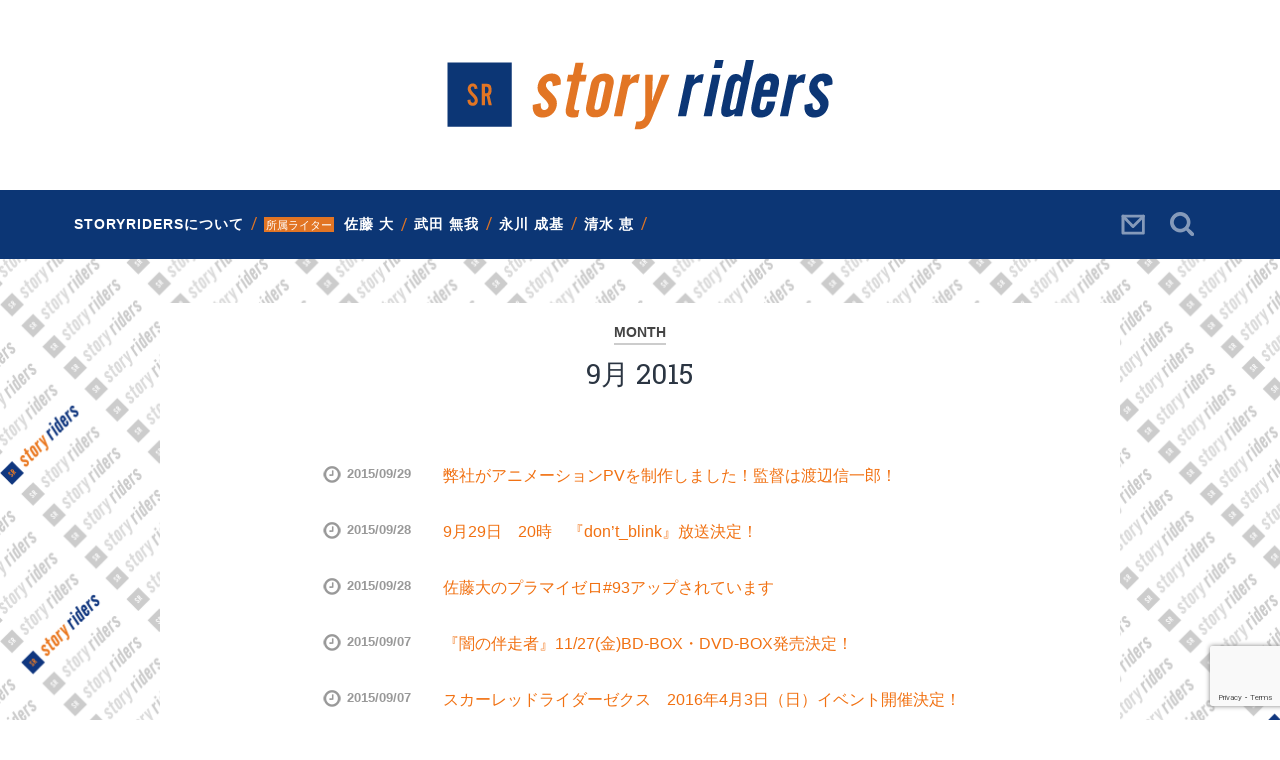

--- FILE ---
content_type: text/html; charset=UTF-8
request_url: https://storyriders.net/?m=201509
body_size: 67266
content:
<!DOCTYPE html><html lang="ja"><head><meta charset="UTF-8"><meta name="viewport" content="width=device-width, initial-scale=1.0, maximum-scale=1.0, user-scalable=no" ><title>2015年9月 &#8211; Storyriders</title><meta name='robots' content='max-image-preview:large' /><link rel='dns-prefetch' href='//static.addtoany.com' /><link rel="alternate" type="application/rss+xml" title="Storyriders &raquo; フィード" href="https://storyriders.net/?feed=rss2" /> <script type="text/javascript" id="wpp-js" src="https://storyriders.net/wp/wp-content/plugins/wordpress-popular-posts/assets/js/wpp.min.js?ver=7.3.1" data-sampling="0" data-sampling-rate="100" data-api-url="https://storyriders.net/index.php?rest_route=/wordpress-popular-posts" data-post-id="0" data-token="cf0b9f69b1" data-lang="0" data-debug="0"></script> <script defer src="[data-uri]"></script> <style id='wp-emoji-styles-inline-css' type='text/css'>img.wp-smiley, img.emoji {
		display: inline !important;
		border: none !important;
		box-shadow: none !important;
		height: 1em !important;
		width: 1em !important;
		margin: 0 0.07em !important;
		vertical-align: -0.1em !important;
		background: none !important;
		padding: 0 !important;
	}</style><link rel='stylesheet' id='wp-block-library-css' href='https://storyriders.net/wp/wp-includes/css/dist/block-library/style.min.css?ver=6.6.4' type='text/css' media='all' /><style id='classic-theme-styles-inline-css' type='text/css'>/*! This file is auto-generated */
.wp-block-button__link{color:#fff;background-color:#32373c;border-radius:9999px;box-shadow:none;text-decoration:none;padding:calc(.667em + 2px) calc(1.333em + 2px);font-size:1.125em}.wp-block-file__button{background:#32373c;color:#fff;text-decoration:none}</style><style id='global-styles-inline-css' type='text/css'>:root{--wp--preset--aspect-ratio--square: 1;--wp--preset--aspect-ratio--4-3: 4/3;--wp--preset--aspect-ratio--3-4: 3/4;--wp--preset--aspect-ratio--3-2: 3/2;--wp--preset--aspect-ratio--2-3: 2/3;--wp--preset--aspect-ratio--16-9: 16/9;--wp--preset--aspect-ratio--9-16: 9/16;--wp--preset--color--black: #000000;--wp--preset--color--cyan-bluish-gray: #abb8c3;--wp--preset--color--white: #ffffff;--wp--preset--color--pale-pink: #f78da7;--wp--preset--color--vivid-red: #cf2e2e;--wp--preset--color--luminous-vivid-orange: #ff6900;--wp--preset--color--luminous-vivid-amber: #fcb900;--wp--preset--color--light-green-cyan: #7bdcb5;--wp--preset--color--vivid-green-cyan: #00d084;--wp--preset--color--pale-cyan-blue: #8ed1fc;--wp--preset--color--vivid-cyan-blue: #0693e3;--wp--preset--color--vivid-purple: #9b51e0;--wp--preset--gradient--vivid-cyan-blue-to-vivid-purple: linear-gradient(135deg,rgba(6,147,227,1) 0%,rgb(155,81,224) 100%);--wp--preset--gradient--light-green-cyan-to-vivid-green-cyan: linear-gradient(135deg,rgb(122,220,180) 0%,rgb(0,208,130) 100%);--wp--preset--gradient--luminous-vivid-amber-to-luminous-vivid-orange: linear-gradient(135deg,rgba(252,185,0,1) 0%,rgba(255,105,0,1) 100%);--wp--preset--gradient--luminous-vivid-orange-to-vivid-red: linear-gradient(135deg,rgba(255,105,0,1) 0%,rgb(207,46,46) 100%);--wp--preset--gradient--very-light-gray-to-cyan-bluish-gray: linear-gradient(135deg,rgb(238,238,238) 0%,rgb(169,184,195) 100%);--wp--preset--gradient--cool-to-warm-spectrum: linear-gradient(135deg,rgb(74,234,220) 0%,rgb(151,120,209) 20%,rgb(207,42,186) 40%,rgb(238,44,130) 60%,rgb(251,105,98) 80%,rgb(254,248,76) 100%);--wp--preset--gradient--blush-light-purple: linear-gradient(135deg,rgb(255,206,236) 0%,rgb(152,150,240) 100%);--wp--preset--gradient--blush-bordeaux: linear-gradient(135deg,rgb(254,205,165) 0%,rgb(254,45,45) 50%,rgb(107,0,62) 100%);--wp--preset--gradient--luminous-dusk: linear-gradient(135deg,rgb(255,203,112) 0%,rgb(199,81,192) 50%,rgb(65,88,208) 100%);--wp--preset--gradient--pale-ocean: linear-gradient(135deg,rgb(255,245,203) 0%,rgb(182,227,212) 50%,rgb(51,167,181) 100%);--wp--preset--gradient--electric-grass: linear-gradient(135deg,rgb(202,248,128) 0%,rgb(113,206,126) 100%);--wp--preset--gradient--midnight: linear-gradient(135deg,rgb(2,3,129) 0%,rgb(40,116,252) 100%);--wp--preset--font-size--small: 13px;--wp--preset--font-size--medium: 20px;--wp--preset--font-size--large: 36px;--wp--preset--font-size--x-large: 42px;--wp--preset--spacing--20: 0.44rem;--wp--preset--spacing--30: 0.67rem;--wp--preset--spacing--40: 1rem;--wp--preset--spacing--50: 1.5rem;--wp--preset--spacing--60: 2.25rem;--wp--preset--spacing--70: 3.38rem;--wp--preset--spacing--80: 5.06rem;--wp--preset--shadow--natural: 6px 6px 9px rgba(0, 0, 0, 0.2);--wp--preset--shadow--deep: 12px 12px 50px rgba(0, 0, 0, 0.4);--wp--preset--shadow--sharp: 6px 6px 0px rgba(0, 0, 0, 0.2);--wp--preset--shadow--outlined: 6px 6px 0px -3px rgba(255, 255, 255, 1), 6px 6px rgba(0, 0, 0, 1);--wp--preset--shadow--crisp: 6px 6px 0px rgba(0, 0, 0, 1);}:where(.is-layout-flex){gap: 0.5em;}:where(.is-layout-grid){gap: 0.5em;}body .is-layout-flex{display: flex;}.is-layout-flex{flex-wrap: wrap;align-items: center;}.is-layout-flex > :is(*, div){margin: 0;}body .is-layout-grid{display: grid;}.is-layout-grid > :is(*, div){margin: 0;}:where(.wp-block-columns.is-layout-flex){gap: 2em;}:where(.wp-block-columns.is-layout-grid){gap: 2em;}:where(.wp-block-post-template.is-layout-flex){gap: 1.25em;}:where(.wp-block-post-template.is-layout-grid){gap: 1.25em;}.has-black-color{color: var(--wp--preset--color--black) !important;}.has-cyan-bluish-gray-color{color: var(--wp--preset--color--cyan-bluish-gray) !important;}.has-white-color{color: var(--wp--preset--color--white) !important;}.has-pale-pink-color{color: var(--wp--preset--color--pale-pink) !important;}.has-vivid-red-color{color: var(--wp--preset--color--vivid-red) !important;}.has-luminous-vivid-orange-color{color: var(--wp--preset--color--luminous-vivid-orange) !important;}.has-luminous-vivid-amber-color{color: var(--wp--preset--color--luminous-vivid-amber) !important;}.has-light-green-cyan-color{color: var(--wp--preset--color--light-green-cyan) !important;}.has-vivid-green-cyan-color{color: var(--wp--preset--color--vivid-green-cyan) !important;}.has-pale-cyan-blue-color{color: var(--wp--preset--color--pale-cyan-blue) !important;}.has-vivid-cyan-blue-color{color: var(--wp--preset--color--vivid-cyan-blue) !important;}.has-vivid-purple-color{color: var(--wp--preset--color--vivid-purple) !important;}.has-black-background-color{background-color: var(--wp--preset--color--black) !important;}.has-cyan-bluish-gray-background-color{background-color: var(--wp--preset--color--cyan-bluish-gray) !important;}.has-white-background-color{background-color: var(--wp--preset--color--white) !important;}.has-pale-pink-background-color{background-color: var(--wp--preset--color--pale-pink) !important;}.has-vivid-red-background-color{background-color: var(--wp--preset--color--vivid-red) !important;}.has-luminous-vivid-orange-background-color{background-color: var(--wp--preset--color--luminous-vivid-orange) !important;}.has-luminous-vivid-amber-background-color{background-color: var(--wp--preset--color--luminous-vivid-amber) !important;}.has-light-green-cyan-background-color{background-color: var(--wp--preset--color--light-green-cyan) !important;}.has-vivid-green-cyan-background-color{background-color: var(--wp--preset--color--vivid-green-cyan) !important;}.has-pale-cyan-blue-background-color{background-color: var(--wp--preset--color--pale-cyan-blue) !important;}.has-vivid-cyan-blue-background-color{background-color: var(--wp--preset--color--vivid-cyan-blue) !important;}.has-vivid-purple-background-color{background-color: var(--wp--preset--color--vivid-purple) !important;}.has-black-border-color{border-color: var(--wp--preset--color--black) !important;}.has-cyan-bluish-gray-border-color{border-color: var(--wp--preset--color--cyan-bluish-gray) !important;}.has-white-border-color{border-color: var(--wp--preset--color--white) !important;}.has-pale-pink-border-color{border-color: var(--wp--preset--color--pale-pink) !important;}.has-vivid-red-border-color{border-color: var(--wp--preset--color--vivid-red) !important;}.has-luminous-vivid-orange-border-color{border-color: var(--wp--preset--color--luminous-vivid-orange) !important;}.has-luminous-vivid-amber-border-color{border-color: var(--wp--preset--color--luminous-vivid-amber) !important;}.has-light-green-cyan-border-color{border-color: var(--wp--preset--color--light-green-cyan) !important;}.has-vivid-green-cyan-border-color{border-color: var(--wp--preset--color--vivid-green-cyan) !important;}.has-pale-cyan-blue-border-color{border-color: var(--wp--preset--color--pale-cyan-blue) !important;}.has-vivid-cyan-blue-border-color{border-color: var(--wp--preset--color--vivid-cyan-blue) !important;}.has-vivid-purple-border-color{border-color: var(--wp--preset--color--vivid-purple) !important;}.has-vivid-cyan-blue-to-vivid-purple-gradient-background{background: var(--wp--preset--gradient--vivid-cyan-blue-to-vivid-purple) !important;}.has-light-green-cyan-to-vivid-green-cyan-gradient-background{background: var(--wp--preset--gradient--light-green-cyan-to-vivid-green-cyan) !important;}.has-luminous-vivid-amber-to-luminous-vivid-orange-gradient-background{background: var(--wp--preset--gradient--luminous-vivid-amber-to-luminous-vivid-orange) !important;}.has-luminous-vivid-orange-to-vivid-red-gradient-background{background: var(--wp--preset--gradient--luminous-vivid-orange-to-vivid-red) !important;}.has-very-light-gray-to-cyan-bluish-gray-gradient-background{background: var(--wp--preset--gradient--very-light-gray-to-cyan-bluish-gray) !important;}.has-cool-to-warm-spectrum-gradient-background{background: var(--wp--preset--gradient--cool-to-warm-spectrum) !important;}.has-blush-light-purple-gradient-background{background: var(--wp--preset--gradient--blush-light-purple) !important;}.has-blush-bordeaux-gradient-background{background: var(--wp--preset--gradient--blush-bordeaux) !important;}.has-luminous-dusk-gradient-background{background: var(--wp--preset--gradient--luminous-dusk) !important;}.has-pale-ocean-gradient-background{background: var(--wp--preset--gradient--pale-ocean) !important;}.has-electric-grass-gradient-background{background: var(--wp--preset--gradient--electric-grass) !important;}.has-midnight-gradient-background{background: var(--wp--preset--gradient--midnight) !important;}.has-small-font-size{font-size: var(--wp--preset--font-size--small) !important;}.has-medium-font-size{font-size: var(--wp--preset--font-size--medium) !important;}.has-large-font-size{font-size: var(--wp--preset--font-size--large) !important;}.has-x-large-font-size{font-size: var(--wp--preset--font-size--x-large) !important;}
:where(.wp-block-post-template.is-layout-flex){gap: 1.25em;}:where(.wp-block-post-template.is-layout-grid){gap: 1.25em;}
:where(.wp-block-columns.is-layout-flex){gap: 2em;}:where(.wp-block-columns.is-layout-grid){gap: 2em;}
:root :where(.wp-block-pullquote){font-size: 1.5em;line-height: 1.6;}</style><link rel='stylesheet' id='contact-form-7-css' href='https://storyriders.net/wp/wp-content/cache/autoptimize/autoptimize_single_3fd2afa98866679439097f4ab102fe0a.php?ver=5.9.8' type='text/css' media='all' /><link rel='stylesheet' id='wordpress-popular-posts-css-css' href='https://storyriders.net/wp/wp-content/cache/autoptimize/autoptimize_single_c45f68fb3fc3a1b08f93a0827ea4b067.php?ver=7.3.1' type='text/css' media='all' /><link rel='stylesheet' id='parent-style-css' href='https://storyriders.net/wp/wp-content/cache/autoptimize/autoptimize_single_e51bacb3fbec61b5c0f9d574840a999a.php?ver=6.6.4' type='text/css' media='all' /><link rel='stylesheet' id='child-style-css' href='https://storyriders.net/wp/wp-content/cache/autoptimize/autoptimize_single_016b378c83146794e618971a85f40b44.php?ver=6.6.4' type='text/css' media='all' /><link rel='stylesheet' id='addtoany-css' href='https://storyriders.net/wp/wp-content/plugins/add-to-any/addtoany.min.css?ver=1.16' type='text/css' media='all' /><link rel='stylesheet' id='baskerville_googleFonts-css' href='//fonts.googleapis.com/css?family=Roboto+Slab%3A400%2C700%7CRoboto%3A400%2C400italic%2C700%2C700italic%2C300%7CPacifico%3A400&#038;ver=6.6.4' type='text/css' media='all' /><link rel='stylesheet' id='baskerville_style-css' href='https://storyriders.net/wp/wp-content/cache/autoptimize/autoptimize_single_016b378c83146794e618971a85f40b44.php?ver=6.6.4' type='text/css' media='all' /> <script defer id="addtoany-core-js-before" src="[data-uri]"></script> <script type="text/javascript" defer src="https://static.addtoany.com/menu/page.js" id="addtoany-core-js"></script> <script type="text/javascript" src="https://storyriders.net/wp/wp-includes/js/jquery/jquery.min.js?ver=3.7.1" id="jquery-core-js"></script> <script defer type="text/javascript" src="https://storyriders.net/wp/wp-includes/js/jquery/jquery-migrate.min.js?ver=3.4.1" id="jquery-migrate-js"></script> <script type="text/javascript" defer src="https://storyriders.net/wp/wp-content/plugins/add-to-any/addtoany.min.js?ver=1.1" id="addtoany-jquery-js"></script> <link rel="https://api.w.org/" href="https://storyriders.net/index.php?rest_route=/" /><link rel="EditURI" type="application/rsd+xml" title="RSD" href="https://storyriders.net/wp/xmlrpc.php?rsd" /><meta name="generator" content="WordPress 6.6.4" /><style id="wpp-loading-animation-styles">@-webkit-keyframes bgslide{from{background-position-x:0}to{background-position-x:-200%}}@keyframes bgslide{from{background-position-x:0}to{background-position-x:-200%}}.wpp-widget-block-placeholder,.wpp-shortcode-placeholder{margin:0 auto;width:60px;height:3px;background:#dd3737;background:linear-gradient(90deg,#dd3737 0%,#571313 10%,#dd3737 100%);background-size:200% auto;border-radius:3px;-webkit-animation:bgslide 1s infinite linear;animation:bgslide 1s infinite linear}</style> <script defer src="//platform.twitter.com/widgets.js" charset="utf-8"></script> <script defer type="text/javascript" src="https://storyriders.net/wp/wp-content/cache/autoptimize/autoptimize_single_eb79fa295d1ded56e7356a4f75e751ca.php"></script> <script defer src="[data-uri]"></script> <link rel="stylesheet" type="text/css" href="https://storyriders.net/wp/wp-content/cache/autoptimize/autoptimize_single_f1d0e05092c675c34132cd3c50bbd40e.php"></head><body class="archive date has-featured-image"><div class="header section small-padding bg-dark bg-image" style="background-image: url(https://storyriders.net/wp/wp-content/themes/baskerville/images/header.jpg);"><div class="cover"></div><div class="header-search-block bg-graphite hidden"><form method="get" class="searchform" action="https://storyriders.net/"> <input type="search" value="" placeholder="Search form" name="s" class="s" /> <input type="submit" class="searchsubmit" value="Search"></form></div><div class="header-inner section-inner"><h1 class="blog-title"> <a href="https://storyriders.net" title="Storyriders &mdash; ストーリーライダーズ" rel="home">Storyriders</a></h1><h3 class="blog-description">ストーリーライダーズ</h3></div></div><div class="navigation section no-padding bg-dark"><div class="navigation-inner section-inner"><div class="nav-toggle fleft hidden"><div class="bar"></div><div class="bar"></div><div class="bar"></div><div class="clear"></div></div><ul class="main-menu"><li id="menu-item-2442" class="menu-item menu-item-type-post_type menu-item-object-page menu-item-2442"><a href="https://storyriders.net/?page_id=2">StoryRidersについて</a></li><li id="menu-item-2443" class="menu-item menu-item-type-post_type menu-item-object-page menu-item-2443"><a href="https://storyriders.net/?page_id=1994">佐藤 大</a></li><li id="menu-item-2444" class="menu-item menu-item-type-post_type menu-item-object-page menu-item-2444"><a href="https://storyriders.net/?page_id=2001">武田 無我</a></li><li id="menu-item-2445" class="menu-item menu-item-type-post_type menu-item-object-page menu-item-2445"><a href="https://storyriders.net/?page_id=1998">永川 成基</a></li><li id="menu-item-2446" class="menu-item menu-item-type-post_type menu-item-object-page menu-item-2446"><a href="https://storyriders.net/?page_id=2003">清水 恵</a></li></ul> <a class="search-toggle fright" href="#"></a> <a class="contact fright" href="http://storyriders.net/wp/?page_id=2451"></a><div class="clear"></div></div></div><div class="mobile-navigation section bg-graphite no-padding hidden"><ul class="mobile-menu"><li class="menu-item menu-item-type-post_type menu-item-object-page menu-item-2442"><a href="https://storyriders.net/?page_id=2">StoryRidersについて</a></li><li class="menu-item menu-item-type-post_type menu-item-object-page menu-item-2443"><a href="https://storyriders.net/?page_id=1994">佐藤 大</a></li><li class="menu-item menu-item-type-post_type menu-item-object-page menu-item-2444"><a href="https://storyriders.net/?page_id=2001">武田 無我</a></li><li class="menu-item menu-item-type-post_type menu-item-object-page menu-item-2445"><a href="https://storyriders.net/?page_id=1998">永川 成基</a></li><li class="menu-item menu-item-type-post_type menu-item-object-page menu-item-2446"><a href="https://storyriders.net/?page_id=2003">清水 恵</a></li></ul></div><div class="wrapper section medium-padding"><div class="content section-inner bgwhite"><div class="page-title section-inner"><h5>Month</h5><h3>9月 2015</h3></div><div style="display:inline-block"><div class="posts-list"><p class="post-meta"><a class="post-date" href="https://storyriders.net/?p=1866">2015/09/29</a></p><p><a href="https://storyriders.net/?p=1866" rel="bookmark" title="弊社がアニメーションPVを制作しました！監督は渡辺信一郎！">弊社がアニメーションPVを制作しました！監督は渡辺信一郎！</a></p></div><div class="posts-list"><p class="post-meta"><a class="post-date" href="https://storyriders.net/?p=1867">2015/09/28</a></p><p><a href="https://storyriders.net/?p=1867" rel="bookmark" title="9月29日　20時　『don&#8217;t_blink』放送決定！">9月29日　20時　『don&#8217;t_blink』放送決定！</a></p></div><div class="posts-list"><p class="post-meta"><a class="post-date" href="https://storyriders.net/?p=1865">2015/09/28</a></p><p><a href="https://storyriders.net/?p=1865" rel="bookmark" title="佐藤大のプラマイゼロ#93アップされています">佐藤大のプラマイゼロ#93アップされています</a></p></div><div class="posts-list"><p class="post-meta"><a class="post-date" href="https://storyriders.net/?p=1864">2015/09/07</a></p><p><a href="https://storyriders.net/?p=1864" rel="bookmark" title="『闇の伴走者』11/27(金)BD-BOX・DVD-BOX発売決定！">『闇の伴走者』11/27(金)BD-BOX・DVD-BOX発売決定！</a></p></div><div class="posts-list"><p class="post-meta"><a class="post-date" href="https://storyriders.net/?p=1863">2015/09/07</a></p><p><a href="https://storyriders.net/?p=1863" rel="bookmark" title="スカーレッドライダーゼクス　2016年4月3日（日）イベント開催決定！　">スカーレッドライダーゼクス　2016年4月3日（日）イベント開催決定！　</a></p></div><div class="posts-list"><p class="post-meta"><a class="post-date" href="https://storyriders.net/?p=1862">2015/09/07</a></p><p><a href="https://storyriders.net/?p=1862" rel="bookmark" title="スペース☆ダンディBlu-ray BOX1月29日発売決定！">スペース☆ダンディBlu-ray BOX1月29日発売決定！</a></p></div><div class="posts-list"><p class="post-meta"><a class="post-date" href="https://storyriders.net/?p=1861">2015/09/07</a></p><p><a href="https://storyriders.net/?p=1861" rel="bookmark" title="10月6日から毎週火曜日23時〜スペース☆ダンディ再放送決定！">10月6日から毎週火曜日23時〜スペース☆ダンディ再放送決定！</a></p></div></div></div></div><div class="footer section medium-padding bg-graphite"><div class="section-inner row"><div class="column column-1 one-third"><div class="widgets"><div class="widget widget_search"><div class="widget-content"><form method="get" class="searchform" action="https://storyriders.net/"> <input type="search" value="" placeholder="Search form" name="s" class="s" /> <input type="submit" class="searchsubmit" value="Search"></form></div><div class="clear"></div></div><div class="widget widget_recent_entries"><div class="widget-content"><h3 class="widget-title">最近の投稿</h3><ul><li> <a href="https://storyriders.net/?p=3513">佐藤大が出演 26年1月8日(木)19:00~ PARCO GRAND BAZAR 開催記念番組「PAPRIKA 20th ANNIVERSARY」@DOMMUNE</a></li><li> <a href="https://storyriders.net/?p=3503">A HAPPY NEW YEAR 2026</a></li><li> <a href="https://storyriders.net/?p=3511">大晦日の更新！ポッドキャスト『佐藤大のプラマイゼロ』＃131 ゴブサタのテクノ</a></li><li> <a href="https://storyriders.net/?p=3496">11月22日（土）20時ごろからYOUTUBE配信！ WEBTOON 『リバースクロス -プロンプトの魔術師-』スタッフたちによるライブトーク</a></li><li> <a href="https://storyriders.net/?p=3493">佐藤大が脚本を担当 WEBTOON 『リバースクロス -プロンプトの魔術師-』配信スタート！ MVも公開中！</a></li><li> <a href="https://storyriders.net/?p=3485">今年も団地映画祭開催！ 11/24(月)第35回TAMA映画祭@ベルブホール　11月12日には阿佐ヶ谷ロフトAにて前夜祭も</a></li><li> <a href="https://storyriders.net/?p=3480">※ 予告動画UPされました　LIVE IN THEATER『BATTLE OF TOKYO -うつくしき嘘-』 2026 年 1 ⽉ 23 ⽇より全国ロードショー決定！</a></li><li> <a href="https://storyriders.net/?p=3471">9月11日（木）トークライブ団地団夜開催『 ひさびさに団地団の本ができました。』＠阿佐ヶ谷LoftA</a></li><li> <a href="https://storyriders.net/?p=3464">団地団の新書籍『世界は団地でできている　映画のなかの集合住宅70年史』（集英社新書）が8月8日遂に発売！</a></li><li> <a href="https://storyriders.net/?p=3459">佐藤大が出演 7月18日『HISTORY OF「CHAOS CULTURE GEEK」大解析!! @PBOX』@DOMMUNE</a></li><li> <a href="https://storyriders.net/?p=3454">「団地と映画」展トークイベント開催！7月13日（日）、8月9日（日）団地団の各論を語る会＠高島屋史料館TOKYO</a></li><li> <a href="https://storyriders.net/?p=3443">2025年6月13日ゲンロン主催イベント『ひらめき☆公開講座#22025年のコンテンツを語り尽くす！（仮）』佐藤大が登壇</a></li><li> <a href="https://storyriders.net/?p=3437">※現在アーカイブ動画配信中　日本橋髙島屋『団地と映画』展 ゲストトークショウ決定！なんと中田秀夫さん、是枝裕和さんという超豪華ゲストが登壇！</a></li><li> <a href="https://storyriders.net/?p=3432">5月28日発売『別冊ele-king　渡辺信一郎のめくるめく世界』に佐藤大のインタビューが掲載されています</a></li><li> <a href="https://storyriders.net/?p=3425">佐藤大が、大阪・関西万博の三菱未来館『JOURNEY TO LIFE』の脚本を担当しました</a></li></ul></div><div class="clear"></div></div></div></div><div class="column column-2 one-third"><div class="widgets"> <a href="https://storyriders.net/?tag=%e3%82%b9%e3%83%88%e3%83%bc%e3%83%aa%e3%83%bc%e3%83%a9%e3%82%a4%e3%83%80%e3%83%bc%e3%82%ba" class="tag-cloud-link tag-link-24 tag-link-position-1" style="font-size: 16pt;" aria-label="ストーリーライダーズ (141個の項目)">ストーリーライダーズ</a> <a href="https://storyriders.net/?tag=%e5%9b%a3%e5%9c%b0%e5%9b%a3" class="tag-cloud-link tag-link-170 tag-link-position-2" style="font-size: 15.124324324324pt;" aria-label="団地団 (75個の項目)">団地団</a> <a href="https://storyriders.net/?tag=%e3%83%97%e3%83%a9%e3%83%9e%e3%82%a4%e3%82%bc%e3%83%ad" class="tag-cloud-link tag-link-12 tag-link-position-3" style="font-size: 14.216216216216pt;" aria-label="プラマイゼロ (39個の項目)">プラマイゼロ</a> <a href="https://storyriders.net/?tag=%e3%82%b9%e3%82%ab%e3%83%bc%e3%83%ac%e3%83%83%e3%83%89%e3%83%a9%e3%82%a4%e3%83%80%e3%83%bc%e3%82%bc%e3%82%af%e3%82%b9" class="tag-cloud-link tag-link-5 tag-link-position-4" style="font-size: 13.989189189189pt;" aria-label="スカーレッドライダーゼクス (33個の項目)">スカーレッドライダーゼクス</a> <a href="https://storyriders.net/?tag=%e6%80%aa%e7%9b%97%e3%82%b8%e3%83%a7%e3%83%bc%e3%82%ab%e3%83%bc" class="tag-cloud-link tag-link-181 tag-link-position-5" style="font-size: 13.567567567568pt;" aria-label="怪盗ジョーカー (24個の項目)">怪盗ジョーカー</a> <a href="https://storyriders.net/?tag=%e3%83%89%e3%83%a9%e3%81%88%e3%82%82%e3%82%93" class="tag-cloud-link tag-link-159 tag-link-position-6" style="font-size: 13.567567567568pt;" aria-label="ドラえもん (24個の項目)">ドラえもん</a> <a href="https://storyriders.net/?tag=%e6%9f%9a%e5%ad%90%e3%83%9a%e3%83%91%e3%83%bc%e3%83%9f%e3%83%b3%e3%83%88" class="tag-cloud-link tag-link-7 tag-link-position-7" style="font-size: 13.113513513514pt;" aria-label="柚子ペパーミント (17個の項目)">柚子ペパーミント</a> <a href="https://storyriders.net/?tag=dont_blink" class="tag-cloud-link tag-link-175 tag-link-position-8" style="font-size: 12.918918918919pt;" aria-label="don&#039;t_blink (15個の項目)">don&#039;t_blink</a> <a href="https://storyriders.net/?tag=%e4%bd%90%e8%97%a4%e5%a4%a7%e3%81%ae%e3%83%97%e3%83%a9%e3%83%9e%e3%82%a4%e3%82%bc%e3%83%ad" class="tag-cloud-link tag-link-202 tag-link-position-9" style="font-size: 12.854054054054pt;" aria-label="佐藤大のプラマイゼロ (14個の項目)">佐藤大のプラマイゼロ</a> <a href="https://storyriders.net/?tag=%e3%82%b5%e3%82%a4%e3%83%80%e3%83%bc%e3%81%ae%e3%82%88%e3%81%86%e3%81%ab%e8%a8%80%e8%91%89%e3%81%8c%e6%b9%a7%e3%81%8d%e4%b8%8a%e3%81%8c%e3%82%8b" class="tag-cloud-link tag-link-206 tag-link-position-10" style="font-size: 12.627027027027pt;" aria-label="サイダーのように言葉が湧き上がる (12個の項目)">サイダーのように言葉が湧き上がる</a> <a href="https://storyriders.net/?tag=%e8%b6%85%e9%80%9f%e5%a4%89%e5%bd%a2%e3%82%b8%e3%83%a3%e3%82%a4%e3%83%ad%e3%82%bc%e3%83%83%e3%82%bf%e3%83%bc" class="tag-cloud-link tag-link-174 tag-link-position-11" style="font-size: 12.627027027027pt;" aria-label="超速変形ジャイロゼッター (12個の項目)">超速変形ジャイロゼッター</a> <a href="https://storyriders.net/?tag=%e4%b9%99%e5%a5%b3%e3%82%b2%e3%83%bc%e3%83%a0%e3%81%ae%e7%a0%b4%e6%bb%85%e3%83%95%e3%83%a9%e3%82%b0%e3%81%97%e3%81%8b%e3%81%aa%e3%81%84%e6%82%aa%e5%bd%b9%e4%bb%a4%e5%ac%a2%e3%81%ab%e8%bb%a2%e7%94%9f" class="tag-cloud-link tag-link-210 tag-link-position-12" style="font-size: 12.52972972973pt;" aria-label="乙女ゲームの破滅フラグしかない悪役令嬢に転生してしまった… (11個の項目)">乙女ゲームの破滅フラグしかない悪役令嬢に転生してしまった…</a> <a href="https://storyriders.net/?tag=%e3%82%a8%e3%82%af%e3%82%b9%e3%83%88%e3%83%ab%e3%83%bc%e3%83%91%e3%83%bc%e3%82%ba" class="tag-cloud-link tag-link-176 tag-link-position-13" style="font-size: 12.52972972973pt;" aria-label="エクストルーパーズ (11個の項目)">エクストルーパーズ</a> <a href="https://storyriders.net/?tag=%e4%ba%a4%e9%9f%bf%e8%a9%a9%e7%af%87%e3%82%a8%e3%82%a6%e3%83%ac%e3%82%ab%e3%82%bb%e3%83%96%e3%83%b3%e3%83%8f%e3%82%a4%e3%82%a8%e3%83%9c%e3%83%aa%e3%83%a5%e3%83%bc%e3%82%b7%e3%83%a7%e3%83%b3" class="tag-cloud-link tag-link-192 tag-link-position-14" style="font-size: 12.4pt;" aria-label="交響詩篇エウレカセブンハイエボリューション (10個の項目)">交響詩篇エウレカセブンハイエボリューション</a> <a href="https://storyriders.net/?tag=%e9%89%84%e6%8b%b3-blood-vengeance" class="tag-cloud-link tag-link-173 tag-link-position-15" style="font-size: 12.4pt;" aria-label="鉄拳 BLOOD VENGEANCE (10個の項目)">鉄拳 BLOOD VENGEANCE</a> <a href="https://storyriders.net/?tag=battle-of-tokyo" class="tag-cloud-link tag-link-218 tag-link-position-16" style="font-size: 12.27027027027pt;" aria-label="BATTLE OF TOKYO (9個の項目)">BATTLE OF TOKYO</a> <a href="https://storyriders.net/?tag=%e7%90%b4%e4%b9%83%e3%81%ae%e5%8a%94%e5%86%91" class="tag-cloud-link tag-link-10 tag-link-position-17" style="font-size: 12.27027027027pt;" aria-label="琴乃の劔冑 (9個の項目)">琴乃の劔冑</a> <a href="https://storyriders.net/?tag=%e3%83%8e%e3%83%a9%e3%82%b2%e3%82%ad" class="tag-cloud-link tag-link-171 tag-link-position-18" style="font-size: 12.108108108108pt;" aria-label="ノラゲキ! (8個の項目)">ノラゲキ!</a> <a href="https://storyriders.net/?tag=tokyo-stock" class="tag-cloud-link tag-link-47 tag-link-position-19" style="font-size: 12.108108108108pt;" aria-label="TOKYO STOCK (8個の項目)">TOKYO STOCK</a> <a href="https://storyriders.net/?tag=%e3%83%8e%e3%83%bc%e3%82%b3%e3%83%b3%e3%83%bb%e3%82%ad%e3%83%83%e3%83%89" class="tag-cloud-link tag-link-178 tag-link-position-20" style="font-size: 11.945945945946pt;" aria-label="ノーコン・キッド (7個の項目)">ノーコン・キッド</a> <a href="https://storyriders.net/?tag=%e3%82%b9%e3%83%9a%e3%83%bc%e3%82%b9%e2%98%86%e3%83%80%e3%83%b3%e3%83%87%e3%82%a3" class="tag-cloud-link tag-link-179 tag-link-position-21" style="font-size: 11.783783783784pt;" aria-label="スペース☆ダンディ (6個の項目)">スペース☆ダンディ</a> <a href="https://storyriders.net/?tag=%e3%81%bc%e3%81%8f%e3%82%89%e3%81%ae%e3%82%88%e3%81%82%e3%81%91" class="tag-cloud-link tag-link-223 tag-link-position-22" style="font-size: 11.556756756757pt;" aria-label="ぼくらのよあけ (5個の項目)">ぼくらのよあけ</a> <a href="https://storyriders.net/?tag=listeners" class="tag-cloud-link tag-link-209 tag-link-position-23" style="font-size: 11.556756756757pt;" aria-label="LISTENERS (5個の項目)">LISTENERS</a> <a href="https://storyriders.net/?tag=%e3%83%8f%e3%83%b3%e3%83%89%e5%85%a8%e5%8a%9b" class="tag-cloud-link tag-link-207 tag-link-position-24" style="font-size: 11.297297297297pt;" aria-label="#ハンド全力 (4個の項目)">#ハンド全力</a> <a href="https://storyriders.net/?tag=%e3%83%9d%e3%82%b1%e3%83%83%e3%83%88%e3%83%a2%e3%83%b3%e3%82%b9%e3%82%bf%e3%83%bc" class="tag-cloud-link tag-link-224 tag-link-position-25" style="font-size: 11.297297297297pt;" aria-label="ポケットモンスター (4個の項目)">ポケットモンスター</a> <a href="https://storyriders.net/?tag=%e3%83%a6%e3%83%bc%e3%83%ac%e3%82%a4%e3%83%87%e3%82%b3" class="tag-cloud-link tag-link-222 tag-link-position-26" style="font-size: 11.297297297297pt;" aria-label="ユーレイデコ (4個の項目)">ユーレイデコ</a> <a href="https://storyriders.net/?tag=%e6%98%a0%e7%94%bb%e3%83%89%e3%83%a9%e3%81%88%e3%82%82%e3%82%93-%e3%81%ae%e3%81%b3%e5%a4%aa%e3%81%ae%e5%ae%87%e5%ae%99%e5%b0%8f%e6%88%a6%e4%ba%89-2021" class="tag-cloud-link tag-link-221 tag-link-position-27" style="font-size: 11.297297297297pt;" aria-label="映画ドラえもん のび太の宇宙小戦争 2021 (4個の項目)">映画ドラえもん のび太の宇宙小戦争 2021</a> <a href="https://storyriders.net/?tag=%e3%83%91%e3%82%ba%e3%83%89%e3%83%a9%e3%82%af%e3%83%ad%e3%82%b9" class="tag-cloud-link tag-link-189 tag-link-position-28" style="font-size: 11.297297297297pt;" aria-label="パズドラクロス (4個の項目)">パズドラクロス</a> <a href="https://storyriders.net/?tag=%e3%83%95%e3%82%a3%e3%82%ae%e3%83%a5%e3%82%a2%e3%83%98%e3%83%83%e3%82%ba" class="tag-cloud-link tag-link-187 tag-link-position-29" style="font-size: 11.297297297297pt;" aria-label="フィギュアヘッズ (4個の項目)">フィギュアヘッズ</a> <a href="https://storyriders.net/?tag=%e9%97%87%e3%81%ae%e4%bc%b4%e8%b5%b0%e8%80%85" class="tag-cloud-link tag-link-183 tag-link-position-30" style="font-size: 11.297297297297pt;" aria-label="闇の伴走者 (4個の項目)">闇の伴走者</a> <a href="https://storyriders.net/?tag=%e3%82%b7%e3%82%ad%e3%82%b6%e3%82%af%e3%83%a9" class="tag-cloud-link tag-link-211 tag-link-position-31" style="font-size: 11.297297297297pt;" aria-label="シキザクラ (4個の項目)">シキザクラ</a> <a href="https://storyriders.net/?tag=%e6%94%bb%e6%ae%bb%e6%a9%9f%e5%8b%95%e9%9a%8a-sac_2045" class="tag-cloud-link tag-link-216 tag-link-position-32" style="font-size: 10.972972972973pt;" aria-label="攻殻機動隊 SAC_2045 (3個の項目)">攻殻機動隊 SAC_2045</a> <a href="https://storyriders.net/?tag=lazarus" class="tag-cloud-link tag-link-230 tag-link-position-33" style="font-size: 10.972972972973pt;" aria-label="LAZARUS (3個の項目)">LAZARUS</a> <a href="https://storyriders.net/?tag=%e3%83%90%e3%82%a4%e3%82%aa%e3%83%8f%e3%82%b6%e3%83%bc%e3%83%89%e3%80%80%e3%83%aa%e3%83%99%e3%83%ac%e3%83%bc%e3%82%b7%e3%83%a7%e3%83%b3%e3%82%ba2" class="tag-cloud-link tag-link-182 tag-link-position-34" style="font-size: 10.972972972973pt;" aria-label="バイオハザード　リベレーションズ2 (3個の項目)">バイオハザード　リベレーションズ2</a> <a href="https://storyriders.net/?tag=%e3%82%b2%e3%83%b3%e3%83%ad%e3%83%b3%e3%82%ab%e3%83%95%e3%82%a7%e2%80%8f" class="tag-cloud-link tag-link-194 tag-link-position-35" style="font-size: 10.972972972973pt;" aria-label="ゲンロンカフェ‏ (3個の項目)">ゲンロンカフェ‏</a> <a href="https://storyriders.net/?tag=%e3%83%90%e3%82%a4%e3%82%aa%e3%83%8f%e3%82%b6%e3%83%bc%e3%83%89%e3%80%80%e3%83%aa%e3%83%99%e3%83%ac%e3%83%bc%e3%82%b7%e3%83%a7%e3%83%b3%e3%82%ba" class="tag-cloud-link tag-link-177 tag-link-position-36" style="font-size: 10.972972972973pt;" aria-label="バイオハザード　リベレーションズ (3個の項目)">バイオハザード　リベレーションズ</a> <a href="https://storyriders.net/?tag=%e3%81%95%e3%82%88%e3%81%aa%e3%82%89%e3%80%81%e3%83%86%e3%82%a3%e3%83%a9%e3%83%8e" class="tag-cloud-link tag-link-213 tag-link-position-37" style="font-size: 10.972972972973pt;" aria-label="さよなら、ティラノ (3個の項目)">さよなら、ティラノ</a> <a href="https://storyriders.net/?tag=%e3%83%aa%e3%83%90%e3%83%bc%e3%82%b9%e3%82%af%e3%83%ad%e3%82%b9-%e3%83%97%e3%83%ad%e3%83%b3%e3%83%97%e3%83%88%e3%81%ae%e9%ad%94%e8%a1%93%e5%b8%ab" class="tag-cloud-link tag-link-235 tag-link-position-38" style="font-size: 10.583783783784pt;" aria-label="リバースクロス -プロンプトの魔術師- (2個の項目)">リバースクロス -プロンプトの魔術師-</a> <a href="https://storyriders.net/?tag=tokyo-override" class="tag-cloud-link tag-link-229 tag-link-position-39" style="font-size: 10.583783783784pt;" aria-label="Tokyo Override (2個の項目)">Tokyo Override</a> <a href="https://storyriders.net/?tag=t%e3%83%bbp%e3%81%bc%e3%82%93%ef%bc%88%e3%82%bf%e3%82%a4%e3%83%a0%e3%83%91%e3%83%88%e3%83%ad%e3%83%bc%e3%83%ab%e3%81%bc%e3%82%93%ef%bc%89" class="tag-cloud-link tag-link-227 tag-link-position-40" style="font-size: 10.583783783784pt;" aria-label="T・Pぼん（タイムパトロールぼん） (2個の項目)">T・Pぼん（タイムパトロールぼん）</a> <a href="https://storyriders.net/?tag=%e3%82%ab%e3%82%a6%e3%83%9c%e3%83%bc%e3%82%a4%e3%83%93%e3%83%90%e3%83%83%e3%83%97" class="tag-cloud-link tag-link-225 tag-link-position-41" style="font-size: 10.583783783784pt;" aria-label="カウボーイビバップ (2個の項目)">カウボーイビバップ</a> <a href="https://storyriders.net/?tag=talkingspeaker" class="tag-cloud-link tag-link-169 tag-link-position-42" style="font-size: 10.583783783784pt;" aria-label="TALKINGSPEAKER (2個の項目)">TALKINGSPEAKER</a> <a href="https://storyriders.net/?tag=%e3%83%a2%e3%83%b3%e3%82%b9%e3%82%bf%e3%83%bc%e3%83%8f%e3%83%b3%e3%82%bf%e3%83%bc%e3%82%b9%e3%83%88%e3%83%bc%e3%83%aa%e3%83%bc%e3%82%ba2%e3%80%80%ef%bd%9e%e7%a0%b4%e6%bb%85%e3%81%ae%e7%bf%bc%ef%bd%9e" class="tag-cloud-link tag-link-220 tag-link-position-43" style="font-size: 10.583783783784pt;" aria-label="モンスターハンターストーリーズ2　～破滅の翼～ (2個の項目)">モンスターハンターストーリーズ2　～破滅の翼～</a> <a href="https://storyriders.net/?tag=%e3%82%a8%e3%82%a6%e3%83%ac%e3%82%ab%e3%82%bb%e3%83%96%e3%83%b3%e3%83%8f%e3%82%a4%e3%82%a8%e3%83%9c%e3%83%aa%e3%83%a5%e3%83%bc%e3%82%b7%e3%83%a7%e3%83%b3" class="tag-cloud-link tag-link-200 tag-link-position-44" style="font-size: 10.583783783784pt;" aria-label="エウレカセブンハイエボリューション (2個の項目)">エウレカセブンハイエボリューション</a> <a href="https://storyriders.net/?tag=virus-party" class="tag-cloud-link tag-link-172 tag-link-position-45" style="font-size: 10.583783783784pt;" aria-label="virus party (2個の項目)">virus party</a> <a href="https://storyriders.net/?tag=music-is-music" class="tag-cloud-link tag-link-196 tag-link-position-46" style="font-size: 10.583783783784pt;" aria-label="music is music (2個の項目)">music is music</a> <a href="https://storyriders.net/?tag=%e5%a4%a9%e6%89%8d%e3%81%a6%e3%82%8c%e3%81%b3%e3%81%8f%e3%82%93hello" class="tag-cloud-link tag-link-215 tag-link-position-47" style="font-size: 10.583783783784pt;" aria-label="天才てれびくんhello (2個の項目)">天才てれびくんhello</a> <a href="https://storyriders.net/?tag=%e5%b0%91%e5%b9%b4%e7%aa%81%e7%a0%b4%e3%83%90%e3%82%b7%e3%83%b3" class="tag-cloud-link tag-link-167 tag-link-position-48" style="font-size: 10pt;" aria-label="少年突破バシン (1個の項目)">少年突破バシン</a> <a href="https://storyriders.net/?tag=altered-carbon" class="tag-cloud-link tag-link-205 tag-link-position-49" style="font-size: 10pt;" aria-label="Altered Carbon (1個の項目)">Altered Carbon</a> <a href="https://storyriders.net/?tag=%e3%82%b9%e3%83%bc%e3%83%91%e3%83%bc%e3%83%bb%e3%82%af%e3%83%ab%e3%83%83%e3%82%af%e3%82%b9" class="tag-cloud-link tag-link-219 tag-link-position-50" style="font-size: 10pt;" aria-label="スーパー・クルックス (1個の項目)">スーパー・クルックス</a> <a href="https://storyriders.net/?tag=butlers%ef%bd%9e%e5%8d%83%e5%b9%b4%e7%99%be%e5%b9%b4%e7%89%a9%e8%aa%9e%ef%bd%9e" class="tag-cloud-link tag-link-201 tag-link-position-51" style="font-size: 10pt;" aria-label="Butlers～千年百年物語～ (1個の項目)">Butlers～千年百年物語～</a> <a href="https://storyriders.net/?tag=%e3%82%ad%e3%83%b3%e3%82%b0%e3%82%b9%e3%83%ac%e3%82%a4%e3%83%89-%e6%84%8f%e5%bf%97%e3%82%92%e7%b6%99%e3%81%90%e3%82%82%e3%81%ae%e3%81%9f%e3%81%a1" class="tag-cloud-link tag-link-217 tag-link-position-52" style="font-size: 10pt;" aria-label="キングスレイド 意志を継ぐものたち (1個の項目)">キングスレイド 意志を継ぐものたち</a> <a href="https://storyriders.net/?tag=%e5%a0%b1%e9%81%93%e3%83%90%e3%82%ba" class="tag-cloud-link tag-link-212 tag-link-position-53" style="font-size: 10pt;" aria-label="報道バズ (1個の項目)">報道バズ</a> <a href="https://storyriders.net/?tag=%e8%b6%85%e6%a9%9f%e5%8b%95%e8%a1%97%e5%8c%bakashiwa-no-ha" class="tag-cloud-link tag-link-186 tag-link-position-54" style="font-size: 10pt;" aria-label="超機動街区KASHIWA-NO-HA (1個の項目)">超機動街区KASHIWA-NO-HA</a> <a href="https://storyriders.net/?tag=%e3%82%aa%e3%83%ab%e3%82%bf%e3%83%bc%e3%83%89%e3%83%bb%e3%82%ab%e3%83%bc%e3%83%9c%e3%83%b3%ef%bc%9a%e3%83%aa%e3%82%b9%e3%83%aa%e3%83%bc%e3%83%96%e3%83%89" class="tag-cloud-link tag-link-214 tag-link-position-55" style="font-size: 10pt;" aria-label="オルタード・カーボン：リスリーブド (1個の項目)">オルタード・カーボン：リスリーブド</a> <a href="https://storyriders.net/?tag=%e6%9d%b1%e3%81%ae%e3%82%a8%e3%83%87%e3%83%b3" class="tag-cloud-link tag-link-168 tag-link-position-56" style="font-size: 10pt;" aria-label="東のエデン (1個の項目)">東のエデン</a> <a href="https://storyriders.net/?tag=%e6%a9%9f%e5%8b%95%e6%88%a6%e5%a3%ab%e3%82%ac%e3%83%b3%e3%83%80%e3%83%a0-%e3%82%b5%e3%82%a4%e3%83%89%e3%82%b9%e3%83%88%e3%83%bc%e3%83%aa%e3%83%bc%e3%82%ba" class="tag-cloud-link tag-link-180 tag-link-position-57" style="font-size: 10pt;" aria-label="機動戦士ガンダム サイドストーリーズ (1個の項目)">機動戦士ガンダム サイドストーリーズ</a> <a href="https://storyriders.net/?tag=%e3%83%87%e3%82%b8%e3%82%bf%e3%83%ab%e3%83%8f%e3%83%aa%e3%82%a6%e3%83%83%e3%83%89%e5%a4%a7%e5%ad%a6" class="tag-cloud-link tag-link-9 tag-link-position-58" style="font-size: 10pt;" aria-label="デジタルハリウッド大学 (1個の項目)">デジタルハリウッド大学</a> <a href="https://storyriders.net/?tag=%e3%82%a2%e3%82%ab%e3%81%a8%e3%83%96%e3%83%ab%e3%83%bc" class="tag-cloud-link tag-link-195 tag-link-position-59" style="font-size: 10pt;" aria-label="アカとブルー (1個の項目)">アカとブルー</a> <a href="https://storyriders.net/?tag=%e3%82%b5%e3%83%a0%e3%83%a9%e3%82%a4%e3%83%81%e3%83%a3%e3%83%b3%e3%83%97%e3%83%ab%e3%83%bc" class="tag-cloud-link tag-link-228 tag-link-position-60" style="font-size: 10pt;" aria-label="サムライチャンプルー (1個の項目)">サムライチャンプルー</a> <a href="https://storyriders.net/?tag=%e3%82%bf%e3%82%a4%e3%83%a0%e3%83%91%e3%83%88%e3%83%ad%e3%83%bc%e3%83%ab%e3%81%bc%e3%82%93" class="tag-cloud-link tag-link-226 tag-link-position-61" style="font-size: 10pt;" aria-label="タイムパトロールぼん (1個の項目)">タイムパトロールぼん</a> <a href="https://storyriders.net/?tag=let-it-die" class="tag-cloud-link tag-link-191 tag-link-position-62" style="font-size: 10pt;" aria-label="LET IT DIE (1個の項目)">LET IT DIE</a> <a href="https://storyriders.net/?tag=%e3%82%b9%e3%82%bf%e3%83%bc%e3%83%88%e3%83%ac%e3%83%83%e3%82%af" class="tag-cloud-link tag-link-190 tag-link-position-63" style="font-size: 10pt;" aria-label="スタートレック (1個の項目)">スタートレック</a> <a href="https://storyriders.net/?tag=%e3%81%8b%e3%81%8a%e3%81%a0%e3%81%97%e7%9c%8b%e6%9d%bf%e3%83%a9%e3%83%9c" class="tag-cloud-link tag-link-188 tag-link-position-64" style="font-size: 10pt;" aria-label="かおだし看板ラボ (1個の項目)">かおだし看板ラボ</a> <a href="https://storyriders.net/?tag=%e3%83%a2%e3%83%b3%e3%82%b9%e3%82%bf%e3%83%bc%e3%83%8f%e3%83%b3%e3%82%bf%e3%83%bc%e3%83%af%e3%82%a4%e3%83%ab%e3%82%ba" class="tag-cloud-link tag-link-231 tag-link-position-65" style="font-size: 10pt;" aria-label="モンスターハンターワイルズ (1個の項目)">モンスターハンターワイルズ</a> <a href="https://storyriders.net/?tag=%e4%ba%a4%e9%9f%bf%e8%a9%a9%e7%af%87%e3%82%a8%e3%82%a6%e3%83%ac%e3%82%ab%e3%82%bb%e3%83%96%e3%83%b3" class="tag-cloud-link tag-link-232 tag-link-position-66" style="font-size: 10pt;" aria-label="交響詩篇エウレカセブン (1個の項目)">交響詩篇エウレカセブン</a> <a href="https://storyriders.net/?tag=%e5%a4%a7%e9%98%aa%e3%83%bb%e9%96%a2%e8%a5%bf%e4%b8%87%e5%8d%9a" class="tag-cloud-link tag-link-233 tag-link-position-67" style="font-size: 10pt;" aria-label="大阪・関西万博 (1個の項目)">大阪・関西万博</a> <a href="https://storyriders.net/?tag=journey-to-life" class="tag-cloud-link tag-link-234 tag-link-position-68" style="font-size: 10pt;" aria-label="JOURNEY TO LIFE (1個の項目)">JOURNEY TO LIFE</a> <a href="https://storyriders.net/?tag=flying-lotus" class="tag-cloud-link tag-link-208 tag-link-position-69" style="font-size: 10pt;" aria-label="flying lotus (1個の項目)">flying lotus</a> <a href="https://storyriders.net/?tag=%e8%b5%a4%e9%ab%aa%e3%81%ae%e7%99%bd%e9%9b%aa%e5%a7%ab" class="tag-cloud-link tag-link-184 tag-link-position-70" style="font-size: 10pt;" aria-label="赤髪の白雪姫 (1個の項目)">赤髪の白雪姫</a> <a href="https://storyriders.net/?tag=%e9%89%84%e6%8b%b3%ef%bc%97" class="tag-cloud-link tag-link-193 tag-link-position-71" style="font-size: 10pt;" aria-label="鉄拳７ (1個の項目)">鉄拳７</a> <a href="https://storyriders.net/?tag=halo-legends" class="tag-cloud-link tag-link-8 tag-link-position-72" style="font-size: 10pt;" aria-label="HALO LEGENDS (1個の項目)">HALO LEGENDS</a></div></div><div class="column column-3 one-third"><div class="widgets"><div class="widget widget_archive"><div class="widget-content"><h3 class="widget-title">アーカイブ</h3><ul><li><a href='https://storyriders.net/?m=202601'>2026年1月</a></li><li><a href='https://storyriders.net/?m=202512'>2025年12月</a></li><li><a href='https://storyriders.net/?m=202511'>2025年11月</a></li><li><a href='https://storyriders.net/?m=202510'>2025年10月</a></li><li><a href='https://storyriders.net/?m=202509'>2025年9月</a></li><li><a href='https://storyriders.net/?m=202508'>2025年8月</a></li><li><a href='https://storyriders.net/?m=202507'>2025年7月</a></li><li><a href='https://storyriders.net/?m=202505'>2025年5月</a></li><li><a href='https://storyriders.net/?m=202504'>2025年4月</a></li><li><a href='https://storyriders.net/?m=202503'>2025年3月</a></li><li><a href='https://storyriders.net/?m=202502'>2025年2月</a></li><li><a href='https://storyriders.net/?m=202501'>2025年1月</a></li><li><a href='https://storyriders.net/?m=202412'>2024年12月</a></li><li><a href='https://storyriders.net/?m=202411'>2024年11月</a></li><li><a href='https://storyriders.net/?m=202410'>2024年10月</a></li><li><a href='https://storyriders.net/?m=202409'>2024年9月</a></li><li><a href='https://storyriders.net/?m=202407'>2024年7月</a></li><li><a href='https://storyriders.net/?m=202406'>2024年6月</a></li><li><a href='https://storyriders.net/?m=202405'>2024年5月</a></li><li><a href='https://storyriders.net/?m=202404'>2024年4月</a></li><li><a href='https://storyriders.net/?m=202403'>2024年3月</a></li><li><a href='https://storyriders.net/?m=202402'>2024年2月</a></li><li><a href='https://storyriders.net/?m=202401'>2024年1月</a></li><li><a href='https://storyriders.net/?m=202312'>2023年12月</a></li><li><a href='https://storyriders.net/?m=202311'>2023年11月</a></li><li><a href='https://storyriders.net/?m=202310'>2023年10月</a></li><li><a href='https://storyriders.net/?m=202309'>2023年9月</a></li><li><a href='https://storyriders.net/?m=202308'>2023年8月</a></li><li><a href='https://storyriders.net/?m=202307'>2023年7月</a></li><li><a href='https://storyriders.net/?m=202306'>2023年6月</a></li><li><a href='https://storyriders.net/?m=202303'>2023年3月</a></li><li><a href='https://storyriders.net/?m=202301'>2023年1月</a></li><li><a href='https://storyriders.net/?m=202212'>2022年12月</a></li><li><a href='https://storyriders.net/?m=202211'>2022年11月</a></li><li><a href='https://storyriders.net/?m=202209'>2022年9月</a></li><li><a href='https://storyriders.net/?m=202208'>2022年8月</a></li><li><a href='https://storyriders.net/?m=202207'>2022年7月</a></li><li><a href='https://storyriders.net/?m=202206'>2022年6月</a></li><li><a href='https://storyriders.net/?m=202205'>2022年5月</a></li><li><a href='https://storyriders.net/?m=202204'>2022年4月</a></li><li><a href='https://storyriders.net/?m=202203'>2022年3月</a></li><li><a href='https://storyriders.net/?m=202202'>2022年2月</a></li><li><a href='https://storyriders.net/?m=202201'>2022年1月</a></li><li><a href='https://storyriders.net/?m=202112'>2021年12月</a></li><li><a href='https://storyriders.net/?m=202111'>2021年11月</a></li><li><a href='https://storyriders.net/?m=202110'>2021年10月</a></li><li><a href='https://storyriders.net/?m=202109'>2021年9月</a></li><li><a href='https://storyriders.net/?m=202108'>2021年8月</a></li><li><a href='https://storyriders.net/?m=202107'>2021年7月</a></li><li><a href='https://storyriders.net/?m=202106'>2021年6月</a></li><li><a href='https://storyriders.net/?m=202105'>2021年5月</a></li><li><a href='https://storyriders.net/?m=202104'>2021年4月</a></li><li><a href='https://storyriders.net/?m=202101'>2021年1月</a></li><li><a href='https://storyriders.net/?m=202011'>2020年11月</a></li><li><a href='https://storyriders.net/?m=202010'>2020年10月</a></li><li><a href='https://storyriders.net/?m=202009'>2020年9月</a></li><li><a href='https://storyriders.net/?m=202008'>2020年8月</a></li><li><a href='https://storyriders.net/?m=202007'>2020年7月</a></li><li><a href='https://storyriders.net/?m=202006'>2020年6月</a></li><li><a href='https://storyriders.net/?m=202005'>2020年5月</a></li><li><a href='https://storyriders.net/?m=202004'>2020年4月</a></li><li><a href='https://storyriders.net/?m=202003'>2020年3月</a></li><li><a href='https://storyriders.net/?m=202002'>2020年2月</a></li><li><a href='https://storyriders.net/?m=202001'>2020年1月</a></li><li><a href='https://storyriders.net/?m=201912'>2019年12月</a></li><li><a href='https://storyriders.net/?m=201911'>2019年11月</a></li><li><a href='https://storyriders.net/?m=201910'>2019年10月</a></li><li><a href='https://storyriders.net/?m=201908'>2019年8月</a></li><li><a href='https://storyriders.net/?m=201907'>2019年7月</a></li><li><a href='https://storyriders.net/?m=201906'>2019年6月</a></li><li><a href='https://storyriders.net/?m=201905'>2019年5月</a></li><li><a href='https://storyriders.net/?m=201904'>2019年4月</a></li><li><a href='https://storyriders.net/?m=201903'>2019年3月</a></li><li><a href='https://storyriders.net/?m=201902'>2019年2月</a></li><li><a href='https://storyriders.net/?m=201901'>2019年1月</a></li><li><a href='https://storyriders.net/?m=201811'>2018年11月</a></li><li><a href='https://storyriders.net/?m=201810'>2018年10月</a></li><li><a href='https://storyriders.net/?m=201808'>2018年8月</a></li><li><a href='https://storyriders.net/?m=201807'>2018年7月</a></li><li><a href='https://storyriders.net/?m=201805'>2018年5月</a></li><li><a href='https://storyriders.net/?m=201803'>2018年3月</a></li><li><a href='https://storyriders.net/?m=201802'>2018年2月</a></li><li><a href='https://storyriders.net/?m=201801'>2018年1月</a></li><li><a href='https://storyriders.net/?m=201712'>2017年12月</a></li><li><a href='https://storyriders.net/?m=201711'>2017年11月</a></li><li><a href='https://storyriders.net/?m=201710'>2017年10月</a></li><li><a href='https://storyriders.net/?m=201709'>2017年9月</a></li><li><a href='https://storyriders.net/?m=201708'>2017年8月</a></li><li><a href='https://storyriders.net/?m=201707'>2017年7月</a></li><li><a href='https://storyriders.net/?m=201706'>2017年6月</a></li><li><a href='https://storyriders.net/?m=201705'>2017年5月</a></li><li><a href='https://storyriders.net/?m=201703'>2017年3月</a></li><li><a href='https://storyriders.net/?m=201702'>2017年2月</a></li><li><a href='https://storyriders.net/?m=201701'>2017年1月</a></li><li><a href='https://storyriders.net/?m=201612'>2016年12月</a></li><li><a href='https://storyriders.net/?m=201611'>2016年11月</a></li><li><a href='https://storyriders.net/?m=201610'>2016年10月</a></li><li><a href='https://storyriders.net/?m=201609'>2016年9月</a></li><li><a href='https://storyriders.net/?m=201608'>2016年8月</a></li><li><a href='https://storyriders.net/?m=201607'>2016年7月</a></li><li><a href='https://storyriders.net/?m=201606'>2016年6月</a></li><li><a href='https://storyriders.net/?m=201605'>2016年5月</a></li><li><a href='https://storyriders.net/?m=201604'>2016年4月</a></li><li><a href='https://storyriders.net/?m=201603'>2016年3月</a></li><li><a href='https://storyriders.net/?m=201602'>2016年2月</a></li><li><a href='https://storyriders.net/?m=201601'>2016年1月</a></li><li><a href='https://storyriders.net/?m=201512'>2015年12月</a></li><li><a href='https://storyriders.net/?m=201511'>2015年11月</a></li><li><a href='https://storyriders.net/?m=201510'>2015年10月</a></li><li><a href='https://storyriders.net/?m=201509'>2015年9月</a></li><li><a href='https://storyriders.net/?m=201507'>2015年7月</a></li><li><a href='https://storyriders.net/?m=201506'>2015年6月</a></li><li><a href='https://storyriders.net/?m=201505'>2015年5月</a></li><li><a href='https://storyriders.net/?m=201504'>2015年4月</a></li><li><a href='https://storyriders.net/?m=201503'>2015年3月</a></li><li><a href='https://storyriders.net/?m=201502'>2015年2月</a></li><li><a href='https://storyriders.net/?m=201501'>2015年1月</a></li><li><a href='https://storyriders.net/?m=201412'>2014年12月</a></li><li><a href='https://storyriders.net/?m=201411'>2014年11月</a></li><li><a href='https://storyriders.net/?m=201410'>2014年10月</a></li><li><a href='https://storyriders.net/?m=201407'>2014年7月</a></li><li><a href='https://storyriders.net/?m=201406'>2014年6月</a></li><li><a href='https://storyriders.net/?m=201404'>2014年4月</a></li><li><a href='https://storyriders.net/?m=201403'>2014年3月</a></li><li><a href='https://storyriders.net/?m=201402'>2014年2月</a></li><li><a href='https://storyriders.net/?m=201401'>2014年1月</a></li><li><a href='https://storyriders.net/?m=201312'>2013年12月</a></li><li><a href='https://storyriders.net/?m=201311'>2013年11月</a></li><li><a href='https://storyriders.net/?m=201310'>2013年10月</a></li><li><a href='https://storyriders.net/?m=201309'>2013年9月</a></li><li><a href='https://storyriders.net/?m=201308'>2013年8月</a></li><li><a href='https://storyriders.net/?m=201306'>2013年6月</a></li><li><a href='https://storyriders.net/?m=201305'>2013年5月</a></li><li><a href='https://storyriders.net/?m=201304'>2013年4月</a></li><li><a href='https://storyriders.net/?m=201303'>2013年3月</a></li><li><a href='https://storyriders.net/?m=201302'>2013年2月</a></li><li><a href='https://storyriders.net/?m=201301'>2013年1月</a></li><li><a href='https://storyriders.net/?m=201212'>2012年12月</a></li><li><a href='https://storyriders.net/?m=201211'>2012年11月</a></li><li><a href='https://storyriders.net/?m=201210'>2012年10月</a></li><li><a href='https://storyriders.net/?m=201209'>2012年9月</a></li><li><a href='https://storyriders.net/?m=201208'>2012年8月</a></li><li><a href='https://storyriders.net/?m=201207'>2012年7月</a></li><li><a href='https://storyriders.net/?m=201206'>2012年6月</a></li><li><a href='https://storyriders.net/?m=201205'>2012年5月</a></li><li><a href='https://storyriders.net/?m=201204'>2012年4月</a></li><li><a href='https://storyriders.net/?m=201203'>2012年3月</a></li><li><a href='https://storyriders.net/?m=201202'>2012年2月</a></li><li><a href='https://storyriders.net/?m=201201'>2012年1月</a></li><li><a href='https://storyriders.net/?m=201112'>2011年12月</a></li><li><a href='https://storyriders.net/?m=201111'>2011年11月</a></li><li><a href='https://storyriders.net/?m=201110'>2011年10月</a></li><li><a href='https://storyriders.net/?m=201109'>2011年9月</a></li><li><a href='https://storyriders.net/?m=201108'>2011年8月</a></li><li><a href='https://storyriders.net/?m=201106'>2011年6月</a></li><li><a href='https://storyriders.net/?m=201105'>2011年5月</a></li><li><a href='https://storyriders.net/?m=201104'>2011年4月</a></li><li><a href='https://storyriders.net/?m=201103'>2011年3月</a></li><li><a href='https://storyriders.net/?m=201102'>2011年2月</a></li><li><a href='https://storyriders.net/?m=201101'>2011年1月</a></li><li><a href='https://storyriders.net/?m=201012'>2010年12月</a></li><li><a href='https://storyriders.net/?m=201011'>2010年11月</a></li><li><a href='https://storyriders.net/?m=201010'>2010年10月</a></li><li><a href='https://storyriders.net/?m=201009'>2010年9月</a></li><li><a href='https://storyriders.net/?m=201008'>2010年8月</a></li><li><a href='https://storyriders.net/?m=201007'>2010年7月</a></li><li><a href='https://storyriders.net/?m=201006'>2010年6月</a></li><li><a href='https://storyriders.net/?m=201005'>2010年5月</a></li><li><a href='https://storyriders.net/?m=201004'>2010年4月</a></li><li><a href='https://storyriders.net/?m=201003'>2010年3月</a></li><li><a href='https://storyriders.net/?m=201002'>2010年2月</a></li><li><a href='https://storyriders.net/?m=201001'>2010年1月</a></li><li><a href='https://storyriders.net/?m=200912'>2009年12月</a></li><li><a href='https://storyriders.net/?m=200910'>2009年10月</a></li><li><a href='https://storyriders.net/?m=200908'>2009年8月</a></li><li><a href='https://storyriders.net/?m=200907'>2009年7月</a></li></ul></div><div class="clear"></div></div></div></div><div class="clear"></div></div></div><div class="credits section bg-dark small-padding"><div class="credits-inner section-inner"><p class="credits-left fleft"> &copy; 2026 <a href="https://storyriders.net" title="Storyriders">Storyriders</a><span> &mdash; Powered by <a href="http://www.wordpress.org">WordPress</a></span></p><p class="credits-right fright"> <span>Theme by <a href="http://www.andersnoren.se">Anders Noren</a> &mdash; </span><a class="tothetop" title="To the top" href="#">Up &uarr;</a></p><div class="clear"></div></div></div>  <script type="text/javascript" src="https://storyriders.net/wp/wp-includes/js/dist/hooks.min.js?ver=2810c76e705dd1a53b18" id="wp-hooks-js"></script> <script type="text/javascript" src="https://storyriders.net/wp/wp-includes/js/dist/i18n.min.js?ver=5e580eb46a90c2b997e6" id="wp-i18n-js"></script> <script defer id="wp-i18n-js-after" src="[data-uri]"></script> <script defer type="text/javascript" src="https://storyriders.net/wp/wp-content/cache/autoptimize/autoptimize_single_efc27e253fae1b7b891fb5a40e687768.php?ver=5.9.8" id="swv-js"></script> <script defer id="contact-form-7-js-extra" src="[data-uri]"></script> <script defer id="contact-form-7-js-translations" src="[data-uri]"></script> <script defer type="text/javascript" src="https://storyriders.net/wp/wp-content/cache/autoptimize/autoptimize_single_0b1719adf5fa7231cb1a1b54cf11a50e.php?ver=5.9.8" id="contact-form-7-js"></script> <script defer type="text/javascript" src="https://storyriders.net/wp/wp-includes/js/imagesloaded.min.js?ver=5.0.0" id="imagesloaded-js"></script> <script defer type="text/javascript" src="https://storyriders.net/wp/wp-includes/js/masonry.min.js?ver=4.2.2" id="masonry-js"></script> <script defer type="text/javascript" src="https://storyriders.net/wp/wp-content/cache/autoptimize/autoptimize_single_12d2c160b8058f1186689a95a620e1de.php?ver=6.6.4" id="baskerville_imagesloaded-js"></script> <script defer type="text/javascript" src="https://storyriders.net/wp/wp-content/themes/baskerville/js/flexslider.min.js?ver=6.6.4" id="baskerville_flexslider-js"></script> <script defer type="text/javascript" src="https://storyriders.net/wp/wp-content/cache/autoptimize/autoptimize_single_591e3837ee42e458531b605af5f0c469.php?ver=6.6.4" id="baskerville_global-js"></script> <script defer type="text/javascript" src="https://www.google.com/recaptcha/api.js?render=6Ld4IEEdAAAAAMrdpJ6W2AS7yAp2dNO8-Ey0OMmj&amp;ver=3.0" id="google-recaptcha-js"></script> <script type="text/javascript" src="https://storyriders.net/wp/wp-includes/js/dist/vendor/wp-polyfill.min.js?ver=3.15.0" id="wp-polyfill-js"></script> <script defer id="wpcf7-recaptcha-js-extra" src="[data-uri]"></script> <script defer type="text/javascript" src="https://storyriders.net/wp/wp-content/cache/autoptimize/autoptimize_single_ec0187677793456f98473f49d9e9b95f.php?ver=5.9.8" id="wpcf7-recaptcha-js"></script> </body></html>

--- FILE ---
content_type: text/html; charset=utf-8
request_url: https://www.google.com/recaptcha/api2/anchor?ar=1&k=6Ld4IEEdAAAAAMrdpJ6W2AS7yAp2dNO8-Ey0OMmj&co=aHR0cHM6Ly9zdG9yeXJpZGVycy5uZXQ6NDQz&hl=en&v=PoyoqOPhxBO7pBk68S4YbpHZ&size=invisible&anchor-ms=20000&execute-ms=30000&cb=qrp4at3661nv
body_size: 48614
content:
<!DOCTYPE HTML><html dir="ltr" lang="en"><head><meta http-equiv="Content-Type" content="text/html; charset=UTF-8">
<meta http-equiv="X-UA-Compatible" content="IE=edge">
<title>reCAPTCHA</title>
<style type="text/css">
/* cyrillic-ext */
@font-face {
  font-family: 'Roboto';
  font-style: normal;
  font-weight: 400;
  font-stretch: 100%;
  src: url(//fonts.gstatic.com/s/roboto/v48/KFO7CnqEu92Fr1ME7kSn66aGLdTylUAMa3GUBHMdazTgWw.woff2) format('woff2');
  unicode-range: U+0460-052F, U+1C80-1C8A, U+20B4, U+2DE0-2DFF, U+A640-A69F, U+FE2E-FE2F;
}
/* cyrillic */
@font-face {
  font-family: 'Roboto';
  font-style: normal;
  font-weight: 400;
  font-stretch: 100%;
  src: url(//fonts.gstatic.com/s/roboto/v48/KFO7CnqEu92Fr1ME7kSn66aGLdTylUAMa3iUBHMdazTgWw.woff2) format('woff2');
  unicode-range: U+0301, U+0400-045F, U+0490-0491, U+04B0-04B1, U+2116;
}
/* greek-ext */
@font-face {
  font-family: 'Roboto';
  font-style: normal;
  font-weight: 400;
  font-stretch: 100%;
  src: url(//fonts.gstatic.com/s/roboto/v48/KFO7CnqEu92Fr1ME7kSn66aGLdTylUAMa3CUBHMdazTgWw.woff2) format('woff2');
  unicode-range: U+1F00-1FFF;
}
/* greek */
@font-face {
  font-family: 'Roboto';
  font-style: normal;
  font-weight: 400;
  font-stretch: 100%;
  src: url(//fonts.gstatic.com/s/roboto/v48/KFO7CnqEu92Fr1ME7kSn66aGLdTylUAMa3-UBHMdazTgWw.woff2) format('woff2');
  unicode-range: U+0370-0377, U+037A-037F, U+0384-038A, U+038C, U+038E-03A1, U+03A3-03FF;
}
/* math */
@font-face {
  font-family: 'Roboto';
  font-style: normal;
  font-weight: 400;
  font-stretch: 100%;
  src: url(//fonts.gstatic.com/s/roboto/v48/KFO7CnqEu92Fr1ME7kSn66aGLdTylUAMawCUBHMdazTgWw.woff2) format('woff2');
  unicode-range: U+0302-0303, U+0305, U+0307-0308, U+0310, U+0312, U+0315, U+031A, U+0326-0327, U+032C, U+032F-0330, U+0332-0333, U+0338, U+033A, U+0346, U+034D, U+0391-03A1, U+03A3-03A9, U+03B1-03C9, U+03D1, U+03D5-03D6, U+03F0-03F1, U+03F4-03F5, U+2016-2017, U+2034-2038, U+203C, U+2040, U+2043, U+2047, U+2050, U+2057, U+205F, U+2070-2071, U+2074-208E, U+2090-209C, U+20D0-20DC, U+20E1, U+20E5-20EF, U+2100-2112, U+2114-2115, U+2117-2121, U+2123-214F, U+2190, U+2192, U+2194-21AE, U+21B0-21E5, U+21F1-21F2, U+21F4-2211, U+2213-2214, U+2216-22FF, U+2308-230B, U+2310, U+2319, U+231C-2321, U+2336-237A, U+237C, U+2395, U+239B-23B7, U+23D0, U+23DC-23E1, U+2474-2475, U+25AF, U+25B3, U+25B7, U+25BD, U+25C1, U+25CA, U+25CC, U+25FB, U+266D-266F, U+27C0-27FF, U+2900-2AFF, U+2B0E-2B11, U+2B30-2B4C, U+2BFE, U+3030, U+FF5B, U+FF5D, U+1D400-1D7FF, U+1EE00-1EEFF;
}
/* symbols */
@font-face {
  font-family: 'Roboto';
  font-style: normal;
  font-weight: 400;
  font-stretch: 100%;
  src: url(//fonts.gstatic.com/s/roboto/v48/KFO7CnqEu92Fr1ME7kSn66aGLdTylUAMaxKUBHMdazTgWw.woff2) format('woff2');
  unicode-range: U+0001-000C, U+000E-001F, U+007F-009F, U+20DD-20E0, U+20E2-20E4, U+2150-218F, U+2190, U+2192, U+2194-2199, U+21AF, U+21E6-21F0, U+21F3, U+2218-2219, U+2299, U+22C4-22C6, U+2300-243F, U+2440-244A, U+2460-24FF, U+25A0-27BF, U+2800-28FF, U+2921-2922, U+2981, U+29BF, U+29EB, U+2B00-2BFF, U+4DC0-4DFF, U+FFF9-FFFB, U+10140-1018E, U+10190-1019C, U+101A0, U+101D0-101FD, U+102E0-102FB, U+10E60-10E7E, U+1D2C0-1D2D3, U+1D2E0-1D37F, U+1F000-1F0FF, U+1F100-1F1AD, U+1F1E6-1F1FF, U+1F30D-1F30F, U+1F315, U+1F31C, U+1F31E, U+1F320-1F32C, U+1F336, U+1F378, U+1F37D, U+1F382, U+1F393-1F39F, U+1F3A7-1F3A8, U+1F3AC-1F3AF, U+1F3C2, U+1F3C4-1F3C6, U+1F3CA-1F3CE, U+1F3D4-1F3E0, U+1F3ED, U+1F3F1-1F3F3, U+1F3F5-1F3F7, U+1F408, U+1F415, U+1F41F, U+1F426, U+1F43F, U+1F441-1F442, U+1F444, U+1F446-1F449, U+1F44C-1F44E, U+1F453, U+1F46A, U+1F47D, U+1F4A3, U+1F4B0, U+1F4B3, U+1F4B9, U+1F4BB, U+1F4BF, U+1F4C8-1F4CB, U+1F4D6, U+1F4DA, U+1F4DF, U+1F4E3-1F4E6, U+1F4EA-1F4ED, U+1F4F7, U+1F4F9-1F4FB, U+1F4FD-1F4FE, U+1F503, U+1F507-1F50B, U+1F50D, U+1F512-1F513, U+1F53E-1F54A, U+1F54F-1F5FA, U+1F610, U+1F650-1F67F, U+1F687, U+1F68D, U+1F691, U+1F694, U+1F698, U+1F6AD, U+1F6B2, U+1F6B9-1F6BA, U+1F6BC, U+1F6C6-1F6CF, U+1F6D3-1F6D7, U+1F6E0-1F6EA, U+1F6F0-1F6F3, U+1F6F7-1F6FC, U+1F700-1F7FF, U+1F800-1F80B, U+1F810-1F847, U+1F850-1F859, U+1F860-1F887, U+1F890-1F8AD, U+1F8B0-1F8BB, U+1F8C0-1F8C1, U+1F900-1F90B, U+1F93B, U+1F946, U+1F984, U+1F996, U+1F9E9, U+1FA00-1FA6F, U+1FA70-1FA7C, U+1FA80-1FA89, U+1FA8F-1FAC6, U+1FACE-1FADC, U+1FADF-1FAE9, U+1FAF0-1FAF8, U+1FB00-1FBFF;
}
/* vietnamese */
@font-face {
  font-family: 'Roboto';
  font-style: normal;
  font-weight: 400;
  font-stretch: 100%;
  src: url(//fonts.gstatic.com/s/roboto/v48/KFO7CnqEu92Fr1ME7kSn66aGLdTylUAMa3OUBHMdazTgWw.woff2) format('woff2');
  unicode-range: U+0102-0103, U+0110-0111, U+0128-0129, U+0168-0169, U+01A0-01A1, U+01AF-01B0, U+0300-0301, U+0303-0304, U+0308-0309, U+0323, U+0329, U+1EA0-1EF9, U+20AB;
}
/* latin-ext */
@font-face {
  font-family: 'Roboto';
  font-style: normal;
  font-weight: 400;
  font-stretch: 100%;
  src: url(//fonts.gstatic.com/s/roboto/v48/KFO7CnqEu92Fr1ME7kSn66aGLdTylUAMa3KUBHMdazTgWw.woff2) format('woff2');
  unicode-range: U+0100-02BA, U+02BD-02C5, U+02C7-02CC, U+02CE-02D7, U+02DD-02FF, U+0304, U+0308, U+0329, U+1D00-1DBF, U+1E00-1E9F, U+1EF2-1EFF, U+2020, U+20A0-20AB, U+20AD-20C0, U+2113, U+2C60-2C7F, U+A720-A7FF;
}
/* latin */
@font-face {
  font-family: 'Roboto';
  font-style: normal;
  font-weight: 400;
  font-stretch: 100%;
  src: url(//fonts.gstatic.com/s/roboto/v48/KFO7CnqEu92Fr1ME7kSn66aGLdTylUAMa3yUBHMdazQ.woff2) format('woff2');
  unicode-range: U+0000-00FF, U+0131, U+0152-0153, U+02BB-02BC, U+02C6, U+02DA, U+02DC, U+0304, U+0308, U+0329, U+2000-206F, U+20AC, U+2122, U+2191, U+2193, U+2212, U+2215, U+FEFF, U+FFFD;
}
/* cyrillic-ext */
@font-face {
  font-family: 'Roboto';
  font-style: normal;
  font-weight: 500;
  font-stretch: 100%;
  src: url(//fonts.gstatic.com/s/roboto/v48/KFO7CnqEu92Fr1ME7kSn66aGLdTylUAMa3GUBHMdazTgWw.woff2) format('woff2');
  unicode-range: U+0460-052F, U+1C80-1C8A, U+20B4, U+2DE0-2DFF, U+A640-A69F, U+FE2E-FE2F;
}
/* cyrillic */
@font-face {
  font-family: 'Roboto';
  font-style: normal;
  font-weight: 500;
  font-stretch: 100%;
  src: url(//fonts.gstatic.com/s/roboto/v48/KFO7CnqEu92Fr1ME7kSn66aGLdTylUAMa3iUBHMdazTgWw.woff2) format('woff2');
  unicode-range: U+0301, U+0400-045F, U+0490-0491, U+04B0-04B1, U+2116;
}
/* greek-ext */
@font-face {
  font-family: 'Roboto';
  font-style: normal;
  font-weight: 500;
  font-stretch: 100%;
  src: url(//fonts.gstatic.com/s/roboto/v48/KFO7CnqEu92Fr1ME7kSn66aGLdTylUAMa3CUBHMdazTgWw.woff2) format('woff2');
  unicode-range: U+1F00-1FFF;
}
/* greek */
@font-face {
  font-family: 'Roboto';
  font-style: normal;
  font-weight: 500;
  font-stretch: 100%;
  src: url(//fonts.gstatic.com/s/roboto/v48/KFO7CnqEu92Fr1ME7kSn66aGLdTylUAMa3-UBHMdazTgWw.woff2) format('woff2');
  unicode-range: U+0370-0377, U+037A-037F, U+0384-038A, U+038C, U+038E-03A1, U+03A3-03FF;
}
/* math */
@font-face {
  font-family: 'Roboto';
  font-style: normal;
  font-weight: 500;
  font-stretch: 100%;
  src: url(//fonts.gstatic.com/s/roboto/v48/KFO7CnqEu92Fr1ME7kSn66aGLdTylUAMawCUBHMdazTgWw.woff2) format('woff2');
  unicode-range: U+0302-0303, U+0305, U+0307-0308, U+0310, U+0312, U+0315, U+031A, U+0326-0327, U+032C, U+032F-0330, U+0332-0333, U+0338, U+033A, U+0346, U+034D, U+0391-03A1, U+03A3-03A9, U+03B1-03C9, U+03D1, U+03D5-03D6, U+03F0-03F1, U+03F4-03F5, U+2016-2017, U+2034-2038, U+203C, U+2040, U+2043, U+2047, U+2050, U+2057, U+205F, U+2070-2071, U+2074-208E, U+2090-209C, U+20D0-20DC, U+20E1, U+20E5-20EF, U+2100-2112, U+2114-2115, U+2117-2121, U+2123-214F, U+2190, U+2192, U+2194-21AE, U+21B0-21E5, U+21F1-21F2, U+21F4-2211, U+2213-2214, U+2216-22FF, U+2308-230B, U+2310, U+2319, U+231C-2321, U+2336-237A, U+237C, U+2395, U+239B-23B7, U+23D0, U+23DC-23E1, U+2474-2475, U+25AF, U+25B3, U+25B7, U+25BD, U+25C1, U+25CA, U+25CC, U+25FB, U+266D-266F, U+27C0-27FF, U+2900-2AFF, U+2B0E-2B11, U+2B30-2B4C, U+2BFE, U+3030, U+FF5B, U+FF5D, U+1D400-1D7FF, U+1EE00-1EEFF;
}
/* symbols */
@font-face {
  font-family: 'Roboto';
  font-style: normal;
  font-weight: 500;
  font-stretch: 100%;
  src: url(//fonts.gstatic.com/s/roboto/v48/KFO7CnqEu92Fr1ME7kSn66aGLdTylUAMaxKUBHMdazTgWw.woff2) format('woff2');
  unicode-range: U+0001-000C, U+000E-001F, U+007F-009F, U+20DD-20E0, U+20E2-20E4, U+2150-218F, U+2190, U+2192, U+2194-2199, U+21AF, U+21E6-21F0, U+21F3, U+2218-2219, U+2299, U+22C4-22C6, U+2300-243F, U+2440-244A, U+2460-24FF, U+25A0-27BF, U+2800-28FF, U+2921-2922, U+2981, U+29BF, U+29EB, U+2B00-2BFF, U+4DC0-4DFF, U+FFF9-FFFB, U+10140-1018E, U+10190-1019C, U+101A0, U+101D0-101FD, U+102E0-102FB, U+10E60-10E7E, U+1D2C0-1D2D3, U+1D2E0-1D37F, U+1F000-1F0FF, U+1F100-1F1AD, U+1F1E6-1F1FF, U+1F30D-1F30F, U+1F315, U+1F31C, U+1F31E, U+1F320-1F32C, U+1F336, U+1F378, U+1F37D, U+1F382, U+1F393-1F39F, U+1F3A7-1F3A8, U+1F3AC-1F3AF, U+1F3C2, U+1F3C4-1F3C6, U+1F3CA-1F3CE, U+1F3D4-1F3E0, U+1F3ED, U+1F3F1-1F3F3, U+1F3F5-1F3F7, U+1F408, U+1F415, U+1F41F, U+1F426, U+1F43F, U+1F441-1F442, U+1F444, U+1F446-1F449, U+1F44C-1F44E, U+1F453, U+1F46A, U+1F47D, U+1F4A3, U+1F4B0, U+1F4B3, U+1F4B9, U+1F4BB, U+1F4BF, U+1F4C8-1F4CB, U+1F4D6, U+1F4DA, U+1F4DF, U+1F4E3-1F4E6, U+1F4EA-1F4ED, U+1F4F7, U+1F4F9-1F4FB, U+1F4FD-1F4FE, U+1F503, U+1F507-1F50B, U+1F50D, U+1F512-1F513, U+1F53E-1F54A, U+1F54F-1F5FA, U+1F610, U+1F650-1F67F, U+1F687, U+1F68D, U+1F691, U+1F694, U+1F698, U+1F6AD, U+1F6B2, U+1F6B9-1F6BA, U+1F6BC, U+1F6C6-1F6CF, U+1F6D3-1F6D7, U+1F6E0-1F6EA, U+1F6F0-1F6F3, U+1F6F7-1F6FC, U+1F700-1F7FF, U+1F800-1F80B, U+1F810-1F847, U+1F850-1F859, U+1F860-1F887, U+1F890-1F8AD, U+1F8B0-1F8BB, U+1F8C0-1F8C1, U+1F900-1F90B, U+1F93B, U+1F946, U+1F984, U+1F996, U+1F9E9, U+1FA00-1FA6F, U+1FA70-1FA7C, U+1FA80-1FA89, U+1FA8F-1FAC6, U+1FACE-1FADC, U+1FADF-1FAE9, U+1FAF0-1FAF8, U+1FB00-1FBFF;
}
/* vietnamese */
@font-face {
  font-family: 'Roboto';
  font-style: normal;
  font-weight: 500;
  font-stretch: 100%;
  src: url(//fonts.gstatic.com/s/roboto/v48/KFO7CnqEu92Fr1ME7kSn66aGLdTylUAMa3OUBHMdazTgWw.woff2) format('woff2');
  unicode-range: U+0102-0103, U+0110-0111, U+0128-0129, U+0168-0169, U+01A0-01A1, U+01AF-01B0, U+0300-0301, U+0303-0304, U+0308-0309, U+0323, U+0329, U+1EA0-1EF9, U+20AB;
}
/* latin-ext */
@font-face {
  font-family: 'Roboto';
  font-style: normal;
  font-weight: 500;
  font-stretch: 100%;
  src: url(//fonts.gstatic.com/s/roboto/v48/KFO7CnqEu92Fr1ME7kSn66aGLdTylUAMa3KUBHMdazTgWw.woff2) format('woff2');
  unicode-range: U+0100-02BA, U+02BD-02C5, U+02C7-02CC, U+02CE-02D7, U+02DD-02FF, U+0304, U+0308, U+0329, U+1D00-1DBF, U+1E00-1E9F, U+1EF2-1EFF, U+2020, U+20A0-20AB, U+20AD-20C0, U+2113, U+2C60-2C7F, U+A720-A7FF;
}
/* latin */
@font-face {
  font-family: 'Roboto';
  font-style: normal;
  font-weight: 500;
  font-stretch: 100%;
  src: url(//fonts.gstatic.com/s/roboto/v48/KFO7CnqEu92Fr1ME7kSn66aGLdTylUAMa3yUBHMdazQ.woff2) format('woff2');
  unicode-range: U+0000-00FF, U+0131, U+0152-0153, U+02BB-02BC, U+02C6, U+02DA, U+02DC, U+0304, U+0308, U+0329, U+2000-206F, U+20AC, U+2122, U+2191, U+2193, U+2212, U+2215, U+FEFF, U+FFFD;
}
/* cyrillic-ext */
@font-face {
  font-family: 'Roboto';
  font-style: normal;
  font-weight: 900;
  font-stretch: 100%;
  src: url(//fonts.gstatic.com/s/roboto/v48/KFO7CnqEu92Fr1ME7kSn66aGLdTylUAMa3GUBHMdazTgWw.woff2) format('woff2');
  unicode-range: U+0460-052F, U+1C80-1C8A, U+20B4, U+2DE0-2DFF, U+A640-A69F, U+FE2E-FE2F;
}
/* cyrillic */
@font-face {
  font-family: 'Roboto';
  font-style: normal;
  font-weight: 900;
  font-stretch: 100%;
  src: url(//fonts.gstatic.com/s/roboto/v48/KFO7CnqEu92Fr1ME7kSn66aGLdTylUAMa3iUBHMdazTgWw.woff2) format('woff2');
  unicode-range: U+0301, U+0400-045F, U+0490-0491, U+04B0-04B1, U+2116;
}
/* greek-ext */
@font-face {
  font-family: 'Roboto';
  font-style: normal;
  font-weight: 900;
  font-stretch: 100%;
  src: url(//fonts.gstatic.com/s/roboto/v48/KFO7CnqEu92Fr1ME7kSn66aGLdTylUAMa3CUBHMdazTgWw.woff2) format('woff2');
  unicode-range: U+1F00-1FFF;
}
/* greek */
@font-face {
  font-family: 'Roboto';
  font-style: normal;
  font-weight: 900;
  font-stretch: 100%;
  src: url(//fonts.gstatic.com/s/roboto/v48/KFO7CnqEu92Fr1ME7kSn66aGLdTylUAMa3-UBHMdazTgWw.woff2) format('woff2');
  unicode-range: U+0370-0377, U+037A-037F, U+0384-038A, U+038C, U+038E-03A1, U+03A3-03FF;
}
/* math */
@font-face {
  font-family: 'Roboto';
  font-style: normal;
  font-weight: 900;
  font-stretch: 100%;
  src: url(//fonts.gstatic.com/s/roboto/v48/KFO7CnqEu92Fr1ME7kSn66aGLdTylUAMawCUBHMdazTgWw.woff2) format('woff2');
  unicode-range: U+0302-0303, U+0305, U+0307-0308, U+0310, U+0312, U+0315, U+031A, U+0326-0327, U+032C, U+032F-0330, U+0332-0333, U+0338, U+033A, U+0346, U+034D, U+0391-03A1, U+03A3-03A9, U+03B1-03C9, U+03D1, U+03D5-03D6, U+03F0-03F1, U+03F4-03F5, U+2016-2017, U+2034-2038, U+203C, U+2040, U+2043, U+2047, U+2050, U+2057, U+205F, U+2070-2071, U+2074-208E, U+2090-209C, U+20D0-20DC, U+20E1, U+20E5-20EF, U+2100-2112, U+2114-2115, U+2117-2121, U+2123-214F, U+2190, U+2192, U+2194-21AE, U+21B0-21E5, U+21F1-21F2, U+21F4-2211, U+2213-2214, U+2216-22FF, U+2308-230B, U+2310, U+2319, U+231C-2321, U+2336-237A, U+237C, U+2395, U+239B-23B7, U+23D0, U+23DC-23E1, U+2474-2475, U+25AF, U+25B3, U+25B7, U+25BD, U+25C1, U+25CA, U+25CC, U+25FB, U+266D-266F, U+27C0-27FF, U+2900-2AFF, U+2B0E-2B11, U+2B30-2B4C, U+2BFE, U+3030, U+FF5B, U+FF5D, U+1D400-1D7FF, U+1EE00-1EEFF;
}
/* symbols */
@font-face {
  font-family: 'Roboto';
  font-style: normal;
  font-weight: 900;
  font-stretch: 100%;
  src: url(//fonts.gstatic.com/s/roboto/v48/KFO7CnqEu92Fr1ME7kSn66aGLdTylUAMaxKUBHMdazTgWw.woff2) format('woff2');
  unicode-range: U+0001-000C, U+000E-001F, U+007F-009F, U+20DD-20E0, U+20E2-20E4, U+2150-218F, U+2190, U+2192, U+2194-2199, U+21AF, U+21E6-21F0, U+21F3, U+2218-2219, U+2299, U+22C4-22C6, U+2300-243F, U+2440-244A, U+2460-24FF, U+25A0-27BF, U+2800-28FF, U+2921-2922, U+2981, U+29BF, U+29EB, U+2B00-2BFF, U+4DC0-4DFF, U+FFF9-FFFB, U+10140-1018E, U+10190-1019C, U+101A0, U+101D0-101FD, U+102E0-102FB, U+10E60-10E7E, U+1D2C0-1D2D3, U+1D2E0-1D37F, U+1F000-1F0FF, U+1F100-1F1AD, U+1F1E6-1F1FF, U+1F30D-1F30F, U+1F315, U+1F31C, U+1F31E, U+1F320-1F32C, U+1F336, U+1F378, U+1F37D, U+1F382, U+1F393-1F39F, U+1F3A7-1F3A8, U+1F3AC-1F3AF, U+1F3C2, U+1F3C4-1F3C6, U+1F3CA-1F3CE, U+1F3D4-1F3E0, U+1F3ED, U+1F3F1-1F3F3, U+1F3F5-1F3F7, U+1F408, U+1F415, U+1F41F, U+1F426, U+1F43F, U+1F441-1F442, U+1F444, U+1F446-1F449, U+1F44C-1F44E, U+1F453, U+1F46A, U+1F47D, U+1F4A3, U+1F4B0, U+1F4B3, U+1F4B9, U+1F4BB, U+1F4BF, U+1F4C8-1F4CB, U+1F4D6, U+1F4DA, U+1F4DF, U+1F4E3-1F4E6, U+1F4EA-1F4ED, U+1F4F7, U+1F4F9-1F4FB, U+1F4FD-1F4FE, U+1F503, U+1F507-1F50B, U+1F50D, U+1F512-1F513, U+1F53E-1F54A, U+1F54F-1F5FA, U+1F610, U+1F650-1F67F, U+1F687, U+1F68D, U+1F691, U+1F694, U+1F698, U+1F6AD, U+1F6B2, U+1F6B9-1F6BA, U+1F6BC, U+1F6C6-1F6CF, U+1F6D3-1F6D7, U+1F6E0-1F6EA, U+1F6F0-1F6F3, U+1F6F7-1F6FC, U+1F700-1F7FF, U+1F800-1F80B, U+1F810-1F847, U+1F850-1F859, U+1F860-1F887, U+1F890-1F8AD, U+1F8B0-1F8BB, U+1F8C0-1F8C1, U+1F900-1F90B, U+1F93B, U+1F946, U+1F984, U+1F996, U+1F9E9, U+1FA00-1FA6F, U+1FA70-1FA7C, U+1FA80-1FA89, U+1FA8F-1FAC6, U+1FACE-1FADC, U+1FADF-1FAE9, U+1FAF0-1FAF8, U+1FB00-1FBFF;
}
/* vietnamese */
@font-face {
  font-family: 'Roboto';
  font-style: normal;
  font-weight: 900;
  font-stretch: 100%;
  src: url(//fonts.gstatic.com/s/roboto/v48/KFO7CnqEu92Fr1ME7kSn66aGLdTylUAMa3OUBHMdazTgWw.woff2) format('woff2');
  unicode-range: U+0102-0103, U+0110-0111, U+0128-0129, U+0168-0169, U+01A0-01A1, U+01AF-01B0, U+0300-0301, U+0303-0304, U+0308-0309, U+0323, U+0329, U+1EA0-1EF9, U+20AB;
}
/* latin-ext */
@font-face {
  font-family: 'Roboto';
  font-style: normal;
  font-weight: 900;
  font-stretch: 100%;
  src: url(//fonts.gstatic.com/s/roboto/v48/KFO7CnqEu92Fr1ME7kSn66aGLdTylUAMa3KUBHMdazTgWw.woff2) format('woff2');
  unicode-range: U+0100-02BA, U+02BD-02C5, U+02C7-02CC, U+02CE-02D7, U+02DD-02FF, U+0304, U+0308, U+0329, U+1D00-1DBF, U+1E00-1E9F, U+1EF2-1EFF, U+2020, U+20A0-20AB, U+20AD-20C0, U+2113, U+2C60-2C7F, U+A720-A7FF;
}
/* latin */
@font-face {
  font-family: 'Roboto';
  font-style: normal;
  font-weight: 900;
  font-stretch: 100%;
  src: url(//fonts.gstatic.com/s/roboto/v48/KFO7CnqEu92Fr1ME7kSn66aGLdTylUAMa3yUBHMdazQ.woff2) format('woff2');
  unicode-range: U+0000-00FF, U+0131, U+0152-0153, U+02BB-02BC, U+02C6, U+02DA, U+02DC, U+0304, U+0308, U+0329, U+2000-206F, U+20AC, U+2122, U+2191, U+2193, U+2212, U+2215, U+FEFF, U+FFFD;
}

</style>
<link rel="stylesheet" type="text/css" href="https://www.gstatic.com/recaptcha/releases/PoyoqOPhxBO7pBk68S4YbpHZ/styles__ltr.css">
<script nonce="YYN33rhHbZhSRSO_dbteTw" type="text/javascript">window['__recaptcha_api'] = 'https://www.google.com/recaptcha/api2/';</script>
<script type="text/javascript" src="https://www.gstatic.com/recaptcha/releases/PoyoqOPhxBO7pBk68S4YbpHZ/recaptcha__en.js" nonce="YYN33rhHbZhSRSO_dbteTw">
      
    </script></head>
<body><div id="rc-anchor-alert" class="rc-anchor-alert"></div>
<input type="hidden" id="recaptcha-token" value="[base64]">
<script type="text/javascript" nonce="YYN33rhHbZhSRSO_dbteTw">
      recaptcha.anchor.Main.init("[\x22ainput\x22,[\x22bgdata\x22,\x22\x22,\[base64]/[base64]/[base64]/[base64]/[base64]/[base64]/KGcoTywyNTMsTy5PKSxVRyhPLEMpKTpnKE8sMjUzLEMpLE8pKSxsKSksTykpfSxieT1mdW5jdGlvbihDLE8sdSxsKXtmb3IobD0odT1SKEMpLDApO08+MDtPLS0pbD1sPDw4fFooQyk7ZyhDLHUsbCl9LFVHPWZ1bmN0aW9uKEMsTyl7Qy5pLmxlbmd0aD4xMDQ/[base64]/[base64]/[base64]/[base64]/[base64]/[base64]/[base64]\\u003d\x22,\[base64]\\u003d\\u003d\x22,\x22w71OwpvDnsOdwrgpGnPDqh4awqM4L8O2U2dvXcKLwo9KTcOAwoXDosOAAU7CosKvw7nCkgbDhcKWw5fDh8K4wrIOwqpyc1ZUw6LCmQtbfMKxw6PCicK/YMOmw4rDgMKlwrNWQHBfDsKrHcKywp0TGsOIIMOHAsOMw5HDun/CvGzDqcKxwqTChsKOwoBWfMO4wrHDk0cMDifCmygxw7spwoUewobCkl7CksOZw53DslxVwrrCqcO6Iz/Cm8O3w7hEwrrCliVow5tZwpIfw7pKw6vDnsO4a8O4wrw6wpVJBcK6CcOySCXCvHjDnsO+VcKcbsK/wrJpw61hLMOlw6cpwq1ow4w7P8KOw6/CtsOCWUsNw44QwrzDjsO7PcOLw7HCoMK0wodIwq3DmsKmw6LDp8OiCAYiwoFvw6gxPA5Mw4ZCOsOdA8Ohwppywp1+wq3CvsK/wqE8JMKswr/CrsKbMH7DrcK9cCFQw5BKMF/CncO9McOhwqLDncKew7rDphUow5vCs8KfwqgLw6jCqgLCm8OIwrLCqsKDwqcbCyXCsGFYasOubcKwaMKCAsO0XsO7w7tQEAXDssKsbMOWbCt3A8Kpw7YLw63CkcKgwqcww5rDmcO7w7/DrF1sQwJwVDxrES7Dl8OYw5rCrcO8ThZEADzCtMKGKmdDw75ZZmJYw7QbeS9YIcKtw7/CojwZaMOmVcOhY8K2w7Vxw7PDrR1qw5vDpsOfS8KWFcKAGcO/wpw8fyDCk1/[base64]/CqT0qwqRlwqDDrERAwrMgLDdEw7cfwr7DhcKww6fDqTBmwpoMCcKAw54PBsKiwoPCtcKyacKBw5QxWH4+w7DDtsOKTw7Dj8KTw5BIw6nDvnYIwqFvf8K9wqLCmcK1OcKWOhvCgQVDUU7CgsKoNXrDiUfDl8K6wq/Do8OLw6IfQijCkWHChWQHwq9eX8KZB8K3L17Dv8KEwrgawqZGZFXCo2/[base64]/[base64]/CkcOvGcOcw6LCgsKdw63Cu1ENAcKAfBLDvMKQw6TClwHCqiTClMO3a8Oja8Kvw5Jjwo3Cjg9uRX5Sw6Zmw4k0cUcuVlZVw6c4w48Lw5vDsFkLQSvCscOtw495w4gzw4nCvMKUwpnDp8K8R8OhRh5uw4dYwqcww5sjw7E8wq/DhxDCh1HCsMOyw45jB05dworCicKIRsOTbUknwp03FzglfsOrSh84a8OxZMOUw5PDi8KKDFTCvcKTdTtcfVN8w4nCryjDpFvDuwINU8KMBQHCn24/RcKANMONHcOMw4vDncKECkA7w73CqMOow5cDUjN5R2LCsR86wqPDhsKrAGXCmCccDjbDhg/DpcKpDhFkCljDiXBLw7IEwo3CqcOCworDoEfDo8KWUMOiw5bCiV4DwrDCrVLDiUE4dHXDmBFzwoMiB8ORw4UNw5JawpQZw5h8w5JHDcK/w4wpw5DDnxEhEjTCu8KcXMO0DcOuw4ldGcO7byPCi1UxwqvCumTDsUpBwrU1w4MpPQQqSSPCnxHDqsOpQ8OGQSHCv8K7w4BsASBFw7PCpcK/YiLDkUR9w5XDkcK+wrvCh8K2YcKnJl5lZTdGw5Ygwrd9wopZwrPCr37Dm3fDvC5dwprDlHcEwpVyPXh/wqLCpA7DucOGPiwOfG3Dl0LDqsKaPAXDgsOmw55kcBQBwrRCTsOsEsOywpYSw652ecObYcKcwrRVwrLCvWnCocKgwop3f8Kxw7Jgc27CunloE8ObbcO3BsO2XsK3REvDoQrDgHzDsE/DlDbDpsOPw75lwq52wqPCo8K/[base64]/w5TDrW/[base64]/Dn8OFw7HCg8Oiw7PDn1Agw5s8fUl2w5laD2twGyDDkMOVdXLCqHDChFDCksOzCFbDh8K7MC/DhS/Cj2AHA8ODwrTDqm3Du1cMQUHDoEfDusKMwqBkXkkMZ8OIX8KOwqzChMOiDzfDrCTDt8OtasOewrHDtMK7f23DnXrDm1xqwpjDscKvEsOoYGlDYWzCrsK4ZMOSMMOHMHbCqMOIdsKyRgLDrCDDqMK9BMKVwoBOwqXCn8O9w6TCvRI5NSzDgzQuwq/CqMO9X8KhwqjCsB3CkcKOw63DhsKlDGzCtMOiL2wWw5FoJn/CvsOHw7zCtsOwOUVdw48lw47DsFRRw5psQkXCiwBGw4DDgQzDnxzDu8KNRz7Dt8O6wrnDnsKHw44FQCkswrUiFcOsT8OZHlzClMOhwq3CjsOGHMOOw78FCcOcwp/Cj8Kyw7JIKcKWRcKVeRrCp8KNwp0iwpFDwqnDqnPCv8Kbw6XCgQjDn8Kjw5vDisK6PcOxbFNNw7/Dnz0nbcKswqDDicKdwrTCkcKHU8OwwoHDmcKnVMOmwrjDt8KawoTDrG8PIEkww6bCkR3ClnJ/w4MtDhxVwoMuccO8wpItwr7DicKZPMKtG3xjfn3CpsOYGQFHXMKLwqczeMKJw7XCikQdfcO5IsKIw5rCjR7DrcOqw5Y/HMOFw5jCpgdywozCrcOrwrkyMj5WbsKBQg7CiV8Mwrg/w43Coy/[base64]/DlcOFw6xbwrMBAcOVI8KSMCrCp3dgd8Kvw7HDkR9SXcO2EMOUw7YtE8OPwrFVKFoWw6gDPEnDqsO4woVuOBHDojUTP0/DhW0OBMORwqXChyADw6bDo8KJw4suCMK4w6LDrcOnHsOJw6XDkRXDgQs/VsK/wrY9w6RWMMKJwrMIYsKYw5PDim9IOg7DtWI3b2hQw4LCgXHDgMKdwoTDpHh1FsKbby7DlU/CkCrDlwfDvDXDkMKkw6rDtA17wpI5C8Ouwp3CrmbCq8O6UsO7wr/DoTgdNVfDq8KBw6jDmxArbVjDu8ORJMKnw69owqzDnMKBZU3Ch37DtjDCtcKSwpvCplRHVcOaOsO9L8KawpJ6w4PCmTbDhcOOw5UcKcKET8Khd8K/csK4w5Rcw5JTwr99QcOHwp7Di8KJwopXwo3DpsOnw4VzwpUAwpMCw4/DmX9sw45Yw4bCtMKLw5/CmGvCtFnCgyHDhVvDlMOrwoTDmsKlwr9ABQAbB2pESnXCoizDiMKpw6bDvcKJHMKrwqw9agjCmFtxT37DvQ1QSMOdbsOyLRXDj3zDizPDgHLDjhjCpsKOKHhrwq/[base64]/Ds1/CocOaw4hTWA5FwonDiMK2OsOjeMKUwoPCh8OFd1RSdCfCv2HDl8K0QMOfZcO1C0/Ds8KJYcOdbcKtU8OOw4jDixTDgV88ZsOfworCixrDqH4PwqjDvcO+w7PCt8KnMQDCmsKUwoM/w5zCt8Oaw5HDt1jCjsKDwpnDjifCg8Opw5fDvELDhMKYSjnCtMKPwoPDgHvDmS3Dmycpwq1ZN8ORV8Oxw7jDmx/DksK4wqpdW8KRwpTCj8K+dV8kwoLDlFPCtsKFwqdwwqovFcKVIMKEK8OObQtAwo12NMKHw7LClGLCjyEqwrfDv8K/EcOYwrotWcKXWT8Ewpt2wpskQMKEGcKsUsOtdUpcwrvCkMOjYU4/RH0MGEZyWHHDrFMEDMOReMOqwqLDi8K2STJJVsOPNyw6dcK/w6nDinhMwpN5QxfCsGdoeHHDqcO/[base64]/wr5GwqUceTRPwpBVLg/[base64]/DpsKEw4XCh8OZw4YZbTsRFMKqw68OV0dvBQtaLX/Du8Kswo9AL8K0w5kqcsK7Xw7CuQfDsMKNwpXDmUVDw4fCkBZ6MMKMw4zDr30EAMOnXFvDusKOw7/DuMOkBsOpfsKcwoLCl0vDuQV9GTbDscKhCsKvwq7Cg0zDicKKw5NOw6zCi0/[base64]/B3VVOG0aJcORwptXwq5iATxww6tDw4XChMOIw5zDlMO+wrxhd8Kjw6ZDwqvDhMOjw6Z3ZcOIQCDDtMODwol/BsK0w4bCq8Oce8OIw75aw7YCw55OwprDh8Kiw7ckw4nCunDDnl16w63DpVrDqQlhVWDCjn7DjMKIw7PCuW3CisO3w47CvAHDgcOme8OKwovCksOwfy5uwpbCpsOUX1rDsWJ2w7LCpToHwrNRGnfDtTpZw7cUNhTDlRbDqk/[base64]/CoVwVH8OEQ8OgwrfDginCnXDDiWYfwoHCq2c8woXCgS5rZUfDu8OMwrk3w410ZADCjGwYwrDCvmNjM2LDm8Omw5nDmDASVsKFw4QCw5DCq8KfwpLDhMOcYsKjwrwTecOHU8KqM8OmMXt1wqnCm8O/bcKdZV0cUcOaIWrDgsOPw7Z8ehPDpQrCtHLCnsOxwojDhgbCvDfCiMOowr0Ew5RPw6YPwpDDqsO+wprDoD8Gw4N/aCrDgcKdwoF2Ql8JfDh0RH3CpsKJXTc7MwVAecO+MMORBcKMdxXCjMOVNBPDgMKnDsK1w7vDlxBaJDsmwoYmasO3wq/DlTxlDMKBcR7Dn8OXwoVVwq49EMOeUgvDgz/CoBgAw5sUw6/[base64]/Ctgx/w5Fsw6xfN8OFw7N6KsOUbMK8wopkw4gffBA5wrjDsFp4w653GMOhw5wywp3Cgm3CvCkcJMObw7R3wpFNc8KSwqfDnQjDjAnDjcKUw4TDgnhSYwdCwq7DmkcNw6/CkRTChFXCpBMjwr1tRsKMw5sEwrhaw71kNMKMw6XCocK9w4NrfUbDp8OSLxsBAMKmYcOiKwnDq8O8K8OTBy5sXMOKRmfCmMOaw7fDtcOTBy/DusO7w7DDnsKcZzsrwrLCq2fCsEAXw4sFKMKow50/wpAUfsK6wpLClCLCigI/[base64]/Ch8OPwqE0w795woTCpX/CrMK2ByfCqjksWsOjYhjDhigbR8Opw79vNnlnQMOpw69MO8OdMMOfB3Z+UUvCh8OZUsOGcX3DscKFLybCkF/CjhBbw4bDpEs1QMOcwoXCuF4CPTM8w7HDrsO0YS4pOsOUT8Oyw4HCoFDDpcOrLsONw7hYw4vCocK5w6nDpULDjF/DucOiw6XChlHCt0TCuMK3w6Yiw7w6wrRAdE4Zw7/DnMOqw6ASwqPCisKpB8Ogw4pKBMOswqcrPzrDpk5kw5psw6kPw6x8wq3CnMO/B1PCiz/CuwvCiRnCmMOYwrLCpMKPXcOSZMKYbQ1Dwptqw77CmD7DucOHJ8Knw4IUw6fCmxl/[base64]/[base64]/DosOlw61Sw5QdL8KNw6Z8OzLChj1BKsOKPMKUSDQSwrg0QcK3fsOgwpPCucKFw4JVMjzCr8O5wqDCqT/DmxnDkMOCLcK+wqLDqmfDpkTDty7CsnU/wrUYSsO7w6fCssOOwp4JwrXDv8O7dANzw6FASMOhemBewoQnw4fDo1lfQVrCiC7CncKOw5xDR8Oewrcaw586w6nDtMKCCHF1wrnCmmoWb8KAYMKgFsOZwq3CnlgubsK/wr3CtsOeQWpwwoTDn8Oowrd+aMOzw6PCuDYaTCLCuB3DkcOewokWw63Dk8KRw7bDsBjDqBvCtC/[base64]/CtlTCp8KlXMO4w4gyP8KjL8O5wp7CnkZBZjcpX8Kjwq4ewoNMw61Ow4bDmEbDpcOaw60swo/Cvm06w6wwQ8OgAkHCg8KTw5HDtijDnsK9wojChwR1wqxMwrwwwrxaw4AHd8OeIAPDnB3CpMOWAnHCs8K/wonCq8O1GBMDwqXDkhRXGjLCk03CuU46woRqw5TDjMOwBgd5wp8TP8KtGgrDtCxAasKzwqjDjifDtcKbwpYEBRbCqEd8M17CmWcUw4jCsVJyw7HCq8KlRGbChMOlw5TDmmJKK1Jhw4FZHk3CpEQ/wqLDrMK7woDDrhXCqcOGY07CmlHCg09iFRs2w7UJWcOocsKdw4rChgDDn3fDtmJ9cCUXwro5XcKywoxBw4wNTnt4M8OxW1bCjMOBQVYjwq/DhmvCkmbDrxDCoW9XR2wDw5RLw5rDh2PDuEzDusO3wo0fwpDCiB1wFg14w5vCrWEtFzlvBSbCksOew7AfwpkTw7w6N8KkGcK9w74jwosKQ3HDs8Kow7BLw5vCgT0ow4IgbsK1w5vDjsKFf8KZG1vDpcOVw5PDuiR/f0MfwrItMMK8AsK+cT/CjsOlw4PCjcKgAcOJKkMIX09awq3CiC0Cw6/[base64]/OmfCvsOhwrXCgkHDosOgXVnDoMO/wrPDrg/CjCo3w4o/w5jDi8KVS1gadibCtcOdwrvCgsKxXcOnCcOIJMKrY8KgKMOPcSTCqQp8O8Kxw5vDssK0wrrDhntADcOOwoPDr8OzGld/wrTCmsKcCF/Cpm4UUynChgUmbcOCejLDthcNbmTCicKfQG7CrmNNw6xuJMKzIMKvw7HDhcKLwrJTw6zDiDXCs8Khw4jCvHALwq/CpsOdwqYIw6xaF8OLw64jD8OdREMowovChcK9w6hSw4tFwrTCkcOHb8OsDMO0OMO2AsKBw7dsNCjDpTTDr8O+wp4rdcOoVcKVISLDhcKywpU4wqfCskfDtiLCjMOGwo9Pw6NSYMKBwr7DisO/[base64]/wp7DrcOLw71bZydVwprDrsOqMC/[base64]/DvwQQw5jCjMKvazjCm8KQw6cswo7CscK1LcOockDChgnDuCPCo0nCnDLDmnpvwppJwrPDu8OOw4ECwpcmJcOaCWgBw63CgsKtwqLDulIWwp0HwpPDtcODw59gNF3ClMKwf8Omw7Maw7TCo8KbHMKSG1Vnwr4KHFlgw4/DhRbCpynDiMKvwrUAEibCtcK1IcO/w6BSA1zCpsK4EsKcwobCmcOyUsKfOhACScOhJR0Cwq3Ch8KoC8O3w4g1CsKRH2ILS3pWwoxMQcKRw6LCiizCvXvDhGhYw7nCi8Olw6LDucOEQsK6GCc6wpgSw7U/[base64]/DkMK5w5V1K8OJBDjDg8Kjwo7DgsKnwptcIUVaUEsPwqfCoCAhw6g/OWbDlhPCmcKDbcOtwonDv0BlSn/[base64]/T8OoasOfBQDCozzDj3RjwoAPVncAw6DDrcKHw7nCi8KudljCpARkwp9jw4cKccKeV3nDnHAoSsOYP8Kaw5LDnsKnS1FtIsOAEGl6w4/CmHUaFUFnSGBJR0kce8KRLMKIwrAmNMOSXMOBEsOwM8OCLcKeH8K5KsKAw7Ysw4UxcMOYw7wbVSEWOkxaPMOGPhsSUE1XwoHCisODw4NhwpN7w7Qzw5QkFDoiU2vDpMOEw7UAEjnDocKiAMO9w6jDt8OWHcK4bB/Cj17CkiQBwpfCtMOhLSfCpsOWScKcwqAMwrPDrRsPw6pfDj1XwrvDtDLDqMOiO8OFw6fDpcOjwqHDsCXDu8KWdMOKwpoww7bDusKjw4XChMK1W8KjXDloT8K2IyvDqA/DmsKqMsOJw6HDi8OhOl82wo/Dj8ONwpsBw6XDuhrDm8Oqw6/DkcOEw4DDtMOvw4ExOBhGJxjDtGoAw5wCwqgBBHBWGkLDvMOGwo3CoiLCgcOmbijCmwLCkMKtLcKML3HCjsOHFcKlwqJYCWl9AMOjwoJ8w6HDtjB2wr/CjsKCNMKZwqIgw4IBYcOTCQbCncK5EcKXJRB1w43CisO/[base64]/w6RFayBzwpJ6w7zDtntaU8Opw7fDt8O3MMKww5lLwqpTwpFVw5B8JyMrwpXCiMOKTQ/CoQsecMOdK8OwLMKMwqkTFj7DpMOIw47CksO5w6TCthbDrmjDpQ3DmjLCpibCpMKOwrvCsD3DhXlXW8OIwpvCsxnDsBrDo0sXw5Y5wofCtsKKw6PDpRcsd8OQwq3DlMKvWcOFwo/[base64]/[base64]/CtMOxTzDDkMOdw6fChTDDtMOZwpfCg8KHwpxgMTbCjcK4XsOJXiDCo8K2wpnCjm8zwpjDig95woHCrVwJwovCpMKJw7Z2w7oCwrHDh8KcGcK8wrbDnBJNw78ewrB6w47Dl8Kiw4AWw7RlPsOuJ3zDj1/DocOGw4o7w6A+w6w2w4sJSAhBFMKwGcKHwoIIPV/Djw3DlcOXaX0dJMKIN054w60Pw7PDucO0w6/CoMO3DMKHVsKJV2DDqsO1MMOqw7PDnsKBCcOew6bCqn7DkWLDqx/DlS8RC8OiA8K/VzLDhMKLDHcpw6LCuRTCvmYGwoXDjcKOw6YnwrXCkMOaDsKRfsK2McOewrABGX3Cl31MJ17CrcOybEIlBMKcwrYhwqITdMOWw7liw7JUwrttW8OdOsKlw7VeVTNrw71swoDDqMOHYcOmNBbCtcOWw7snw77DjsOdaMOXw5fCusOtwr07w5bChcOGGw/DgGopwqDDicOhaGpTWMOuPmfDlcKowqd6w6bDssOcwo8XwqHDmkBSw7IwwoMxwqwcTC3Dim/DriTCm2HClsOZcVXCm0FUP8KHUT3CsMOBw4QOCRlKV0xzBcOiw7/CtcOCEHfDlD4QDUUSeE/CiiNMbwUxXBI8csKRFm3DhMO1IsKBwp3DicKKUE4MaDLCqMOoY8KMw5jDiFrCpW7CpsOhw5HCg3xPGsOIw6TCqQ/CpjTCgcO3wr7DlMO3QkhsJWvDslU3QT5ZJsOiwrHCrlQRaU4iaCHCv8OOScOpfsKHCcKnJsO0wrhBOivDhMOqBXnCocKsw54RE8OawpR9wpPCkDRcwojDiRYuHsOpLcObYMOGH3rCqH7DpiNswovCujPCtnxxE0jDtsO1BMO8dWzDukUjasKowrNdPB/DqS1PwolDw6HCmsOvwrZZTUTCuRrCogAnw4rDincMw67Dnl1IwqXCk2FJw5XCgWEnwqYWw78uw7gUw59Zw6giCcKUw6nDoW3CkcOUJsKGTcKpwqbCkzlQVwkDXsKBwo7CrsOFA8OMwpd/wp1bCRtHw5TCp1tEwqbCpQhYw5bCukBIw4Zuw7fDiFYwwpYHw4jDp8KJb0LDrwZRQsOcTMKUwovCosONbzY7DcOjw6zCrnPDjsOEw4vDkMK4YMKUHW4SQ2Zcw5vChkM7w5jDhcKow5tBwpsrwrbCjA7CgMOOU8KOwqlvVjwJC8O+wocOw5/DrsOXw5VsKsKVJ8OkAErDicKLw5TDvhfCoMK1WMOdYcOCKWhVdjYRwpFcw7Fsw6jCvzzCoAJsKMOvcxDDj3sWfcOOw77CmQJOwrTCjF1Ne1XCkH/Dljdpw4JEEcOKTS1rw5QIAkpiwrDCq0/DgsKdw6IIC8OTAsKCMMKZw55gHMOAw5XCuMOcO8OZw73Cu8OMFE/DmsKjw7g4AGnCvS7Dhg4CCMKhU1Ulw4PDpmLClcOdBmrCkFBIw4FXwpjCm8Khw4LCpsK9Vn/CtU3DtcKdwqvCvcOXesO7w4gawqXCvsKPL0opZ3gWL8Knwq7CnU3DolvCqyEMwqZ7wrHCl8OoFsKMIyvDqHM7SsOnwqzCgR9qWF0kwpfCmTQgw5pSbWXDuzbCjF8YBcKqw6/DhMKRw4ouAB7DnMKSwobDlsODMsOSZsODc8K7w6vDrAHDpybDgcO3FcKmGAbCrTVCMcOXwqg9A8KjwpgUNcOsw69Qw4EKCsOgw7PCosKafRZww6PDqsK4WQTDr1vCocO9UTjDihASI3Vow7TCklnDvAPDtypRBHrDiQvCsHFhZzQcw4rDq8OrYEbDpxpWCQpJdMOjwo/Cs1Viw5UQw7Uhw6wcwr/CocOXDSzDiMKvwrUfwrXDlGcAw5dQHHUuQ1fCpGjDoWsKw6Y1esOvGgcEwqHCtMOvwqHDiQ0iGsOzw59MfE0GwoDCmMKBwqzDmMOiwpzCkcKvw6XDvsOGSylHw6rCnAt1fxPDvsOuXcOrwp3Dt8OUw51kw7LCpcKKwp3CicKuKkfCoXQsw5HCryXCnF/[base64]/ChMOXw6dGYxNpBwfCrnEuw4nDsMO2w6fCpEwgwq/DugUlw5HCihMpw6UCS8Oew7R4PcK1w60RQSVLw6TDum1XXWgoesOPw6RbfQEiJsK9Fh3DtcKQIVPChcKEGsOOBl/[base64]/DuF8Bw7I3W8Ovwp5WP8OBw6PDscOhw5k3wr/DoMOHRsK4w7V9wovCgAcTC8Oaw4gQw4PCpmjCjGbDizwSwq5iYHbClG3DtAgMwo/DnsOkQD9Ww6NsKUHCp8OPw4XCpB/[base64]/DsnnDssOYZWTCv8O3fcKAwoPDm8OUw4bCusK5wp96w6sBwpZQw57Dlk/CkEjDgkjDs8Kxw7PDmi8/wopPbMKhCsKNBMOSwrPClcK8T8KSwoRZEHJQCcK8EcOMw54hw7x6IMK9w6FULyNmw7IvU8K5wrYrw4LDuEBvQB/[base64]/DqxJcw63DoXx2w4jCqMKwwozDicOhwpvCr3nDpgx9w7/CvQ/CgcKOGAIxw7HDrcKzAmXCrcKhw7UFFkjDimrCuMO7wo7CsR9lwoPDpBjCvsONw59QwrwKw43Djx8uHcK/w5HDqzZ+E8KaU8OyLwzDmMKEcB7Ct8KMw4UFwo8vFz/CjMK8wp49aMK8wrkhQcKUacO9MsOvOiNcw4odwqZFw5zDj0DDtxHCt8O4wpXCrMK3AsKIw6vDpz/DvMOuZMO0fWI0Exg6O8KywoPCmjIAw77Ch1HDsAjCg1hHwrTDsMK6w49BNyUzw5TCvGfDvsK1N3oAw6NgW8K/w6ZrwrVdwoXCiVTDllABw50tw6BJwpfDisOLwq/[base64]/CgHtAwrnDr8KPwqnDu01kw5YfFMKmKcOtwrNzacK/Em0Aw5PCpSLDmsKCwpdnHsK+GXgyw5N4w6cGWjzDlhUyw6opw4R5w5/Cn0nChUAcw5HDsw8gBFbCuHZCwojCnEjDuE/Dk8K2SkJew43CnyLClhHDh8KIw6vCjsKEw543woRQMQrDtydNw5bCu8OpKMK4wrTCg8KnwqRTXMOsRcO5wqNAw7p4TR0HHxzDrsOfworDpgfCnznDrVrDqjF/Wn1HSyPCj8O4Nmh9wrbCqMO5wpkmI8K2w70Ke3XDuVcfw4TCncOOw43DrXgBJz/DlWxfw7M2aMOnw5vCqwPDqMO+w5cVwqQyw6lHw5IgwoXCocOlwr/DvsKfNsKow4YSw5LDvAhdasObP8OSw6fDjMKmw5rDr8OUPcOEw6jDujcRwo0+w4x7QD3Di0/DsjtqJRskw5UFAcOYMsKiw5VPNMKMPcO7dB8Pw5rCqsKHw4PDsGjCvyHDtlMCw55uwpsUwrjCpSAnwobCiChsNMKfwrozwrDDtcKcw5k5wq0hLcOyZ0TDm3ZuPsKcHBwqwprCksK7Y8OcKncQw6wcQMK+NsOcw4huw7/DrMO+eCU4w4N8wqDDpiDDg8O/[base64]/CoT4Zwoxmw4TCoBJ+w5Q7PjnDn8KYwq5tw6jCoMO/encTwpfDicKDw7FDMcKiw7Vcw4fDqcOSwrQuw5law4DCocOKcxnCkTvCt8OmQlRRwoQUGWvDs8K/c8KAw41Tw7low43DtsK9w79kwqfDvMOCw4PDi2NoVhfCqcOJwqnDt1pwwoVxwofCunFCwpnChw3DusK/[base64]/Cq8O5E8Ofw5BCbAgVNsKWYsOowqHCmcKMwrJvb8KkdsOEw4Rqw67Dn8K+M0LDlEw2wqNHMl9Cw4jDlybCt8OvYV9rwoogD1jDmcKuwoPChMOsworCuMKiwqvDgA0iwqPDiV3DuMKowoU2TRDCj8OmwrbDuMKjwoJJw5TDmE0vDX/DrCPDuVgwXSPDkXsrw5DCoy4sNcOdLUQQdsKhwo/DosOQw4zDoRwoRcKzVsKvJcKLwoAKFcKEKMKBwojDrR/Ct8OywoJjwonCiBBAO3rCosOAwp4kGWkBw5VEw68oZsK1wofCumAYwqETPArCqcKrw64ewoDDh8KBZ8O8dQ5Kczx2S8KJw5zCt8KDUi1hw6Adw4nDocODw5Fpw5zCrTksw6XCuT/[base64]/wovCgMKlJQ3ChcK7V8Opw4BDw4bChMK8wqJ1McOSHsO6wqUWwoDDv8KVaHnCocK7w4bDjihcwq85HMKswqJ2ACjDhMKqRWRpw7fDglBowpnCpQvDkx/ClQXCjnYpwpHDj8Kjw4zCh8OMw7VzS8OIWsKLEsKyG1DCt8KPKCZ/wpHDqGV/wo4aIQEsL0xOw5rCoMOHwqXCvsK6w7Ncw5s2Php1wqA7bi3DhcKdw7fDk8KOwqTDgkPDuhwxw5/CmcKNH8OYS1PDj27DmxLCgMKlRV0ETkXDnX7DpsKww4dzEzgrw7DDgxkLTgDCqCLDnQY0ChrCqsKqDMOLbjMUwoBVCcOpw6I8cyEpHMOlw7zCncK/MlVew4TDssKEL3AsR8O+D8OLfy3CmmgtwpfDhMK1wo4LDyDDjcKzCsKlMVzClw/[base64]/CvgzCp8KpYcK9IcKYJj/CpcKacyfDh0wbVcKxe8OXw5YTw6NfGgF3w4xlw5wVY8OFCMK7wqtGE8Ovw6vDtsK7PycOw71lw4HDhQFfw4rDn8KEExXDgMK4w4wQYMO9DsKbwoPDksOMKsKSTXJxwqdtBcOecMKvw7fDhAViw5hMOD1bwo/Ds8KcaMObwpEIw7zDh8OjwoDCmQ1eMsKgbsOUDCbDgH3CnsOOw7HDo8KewrzDsMOEBHxgwrV5DgR2RsOrUGLCm8Onc8KMVcOBw5TCuXXDoSQ0wptmw6Yawr3DumtOTcOJwrrDgwhNw654Q8OpwojClcKjw6NfMMOlZz5fw7/CuMKSfcKvWsKoEMKAwroNw4rDu3wkw55FSjQ7w4/Dk8OVwrnClnR3bsOdw4rDkcKkYMODP8OWXCB9w4V1wojCsMOlw5jCrcObJ8OswoFnwoMMY8OZwqzCjltjZ8OZOcKsw405AHHDgEzCuGbDjUrDqMK4w7piwrXCs8Oyw6h1ATfCpy/DrBpvw7EccH/CsnvCs8KhwpJfB0Ekw6DCssKswpjCj8KAFQIZw4QFwpl+ASAJO8KITz3DhcOMw7PCpcKgwqbDl8O2wpnCmDfCu8ORGjTCgQ8XGWtmwqDDjcOqMcKFBcOzNGDDssOQw6kkbsKbCTxeVsKwfMKZTw/Ch23Ds8OuwoXDmcKvcsObwoLDl8KJw4jDmkAdw4oNw6Q6PnA6Ui9Hwp3DpW3CgXLCqCfDjgjDn0XDnCvDj8OQw7xRI3fDgnV/[base64]/woLCuhRNWsKoEsOZLsKzwrEQw7/Doww5wo0uwphPwr5yfE4Bw5UMXVQ1A8K9D8O4IGcPw4/DscKyw5LCuRINWMOUUn7ChMOHFMKHcnjCjMOhwp48FMOCbcKuw5APT8ObLMKowrQSwoxewrzDgMK7wpbCszXCqsKaw7lffcKXZ8KoT8KoZ0/DsMOLSC1ufBo2w4h6wrPDtcKhwp0Qw77DjD0qwqvCrsKDwrDDosO0woXCs8KFFcKTEsKNaW8IU8OdLMKnBcK7w50Nwqh6RgMkLMKpw54jYMObw4DDlMO6w4ApFxjCqMONP8ONwqPDgWbDlC0twpEjwrxfwrQgGcOHQsK+w7wpQGDDskbCq2jCvsO/[base64]/DrHXDu8KGWsO+TsK2fMOnU3fDjHttwpwAO8ODFENofQ5ewq/CncKDC3TDj8O/[base64]/w5wKw7TDjmo4ezzDvsKZQcO8wroRdBzCqcKqMGQ4wo1gemMkJRo2w63CvsK/woNDwrXDhsOFE8KUX8K7Fn3DqMO1CMO1GsO7w7JFQA3Ch8OONsO0GsKXwoJBKDdSwrnDmFUxGcOwwo7DkMKjwrZbw63CphhLLx1DAcKII8Ksw6Q+wrdfc8KyKHVowoXCtEfDlnjCuMKQw4HClsOEwrIkw559C8KlwpnCp8O+VE/CjRpwwq/DkHVWw5cLcMONCcKMNBRQwplJRsK5wpXCvMKbaMOMIMKnw7JNd0bCvMKmDsK9WMKkb34PwrBmw7d6c8O1wp7DscO/wp4kUcKUbwRYw4BRw4jDl3rDkMK9woE5w6LDqsOOJsK0DMOJXylJw71wA3fCiMK5LHVcw6PCp8KKY8O4EjnChU/CiT4iXsKuYcOHQcOZCcOXRMOrFMKCw4vCphbDg0/DnsKNQ0XClVjCtcKHJcKBwprDnMO2w5F4w7jDp2JVFC/CtMOMw4HDoQzCj8K0wq9Pd8K9NMOVFcKfw51owp7DqkHDkgfCm3/Cmy3DvTnDgMOgwqJXw7LCjMOqwpZJwqhxwoQwwpkow6bDj8KRa07Dri3CmyfCj8ORWsOAQsKVDMOBZcOeHMKmLRs5bA/[base64]/DunjCvcK+w7/DvXPCsMOcwrbCiwfCnsOxZ8OkNUTCuRXClh3DgMOQNR5nwrXDqsO4w4pgUl1MwojCqHLDjsKgJjLClMKBwrPCmsKWwpXDncKAwq0Fw7jDv3vCpHnCk03Ds8KgEwfDjMKiJMOBRsOlPXtAw7DCsU3DpyMPw77CjMOYw4tdG8O/EiZhX8KCw70+w6TCqMO1TMOUTxR6w7zDhifDrAkuLgPCiMOewo9gw4cMwq7CsmvCvcOFbsKRwpB5b8KkBMKyw4HDk1cRAsOFZWbCrC/DuxE1GsOMw4XDvGcfT8KfwrlWCcOdXTTCtcKuJcKlbMOlCgLCpMOjSMOqQHtTVXbDu8OPOMKYwrcqCzNmwpYhZsKnw4nDk8OEDsKbwpBHYXLDrGjCmwhxJMKmdMOzwpXDjT7DjsKoGcOBIFvCjsOGQ20lYDLCqnDClcOIw4XDszPDlWxBw5dTVQJ+KXR1KsKtwr/DgkzChGTDvsOww5Eawrhpwo4KbcKuRcOLw708XhkoP2PCoVdGZsOuwo4AwqrCvcOdCcKYwonCo8KSwovCisOMfcOawqpLD8OfwpPCp8KzwrXDlsODwqgdBcKrLcOBwpHDmMOMw5FNwqnCg8OGXDd/[base64]/ZMKnwrjCt8O3w4dAw4omw7rCnUPDvCt0VcKXwr7Cg8KtExpjcMKBw6hPwpnDqWnCvsKtFXdLw587wrZ+fsKfTQUJZsOlVsO4w4TCmxlKwoVZwqPCnkEXwp4nw5LDhcK0dcKhw67Dsg1Aw4ZTcx54w6/Dg8K5wrjCicKEYwfCuW7CvcKnPyALM3jDkcKHI8OEYgxrPCcVFnvCpMOIFmYvNVV4wpXCvCzDpMKrw59Dw6bCnEE6wrcYwrhyX1PDvMOgEsKqwqLClsKZK8OFUcOkEhZoJ3M7DjJ1wp3CgGbCnXovPCnDmMKmORHDmcKsP2/CpAd/[base64]/DmsKUSk8SVl1BRMOFewJJw5daZcO6w6tBw6LDgWYtwpLDl8KFwoHDtsOHHcKqd3keY0V2Uh/Ct8K8M0lZUcKeTGfDs8OPw5LDpDcgw4/Cl8KpGy9Qw68VFcKNJsKreh3DhMKBwp5jSXTDh8OGbsKbw59gw4zDkR/DqkDDtBN/wqJAwqLChMKvw48uFirDj8OOwqvCpRpxw5zCuMOMG8Odw4nCug3DpsOgwrbCj8K+wqXDq8O0woPDikvDuMOzw7gqSGVPwrTCl8KSw7TDmyE9Jy/Cg1tHX8KRIcO/w4rDuMKywrFZwodjA8O8VyHCiAPDiHDCnsOJGMOPw7xtHsK/QMKkwpTDq8O4PsOiHsK0w7vDvmA+SsKaNC/CkG7CtX/Dh2wmw5ATIVrDvsOGwqDCs8KuPsKuF8K/QcKpX8KjBlEJw5Ufd0Yiwo7CgsO1MWvDg8O4VcObwqN1w6YcW8Ovw6vDusO9IcKUE3vDo8K6JS1jUgnCg0wQw5UywrnDscOYTsKsc8K7wr99wpAwOGlgHCjDocODwr3DjsK6Q0xrKMOJPgwQw51SNUNlXcOrfsOTOi7Cp2PDlxVpw67Ci2PDlF/[base64]/DuQPCnkrCiXxDOMOmwpAuCThVN8KmwoJPw63CjMOVwoZAwqTDn3o+wqzCmU/CmMKBwp4La0nCo3DDl1LChEnDo8OgwpUMwqHCnnsmPsK2VFjDlRlgQFnCtxPCpsK3w7vCo8KSwq7DgFnDg20ed8K7wpXCr8OTSsKiw5FUwpPDq8K/wqF6wr00w4hCCsOSwoJKaMO3wpMLwp9Kf8Kow5JFw6nDunFnwq7Dl8KofXXCmCZCPxzDjsOAbsKOw6XCq8Odw5IJP1PCp8ONw5XDh8O/XsKQMgfCrklGw7FMw7rCosK5wr/Cl8Kpc8Krw6ZKwp4pwr7CrsOCbUNuXikFwotxwqMcwqzCp8KnwonDjhjDuz/DhsK/[base64]/Dr3dYwpsjIMOVw6vCssK9JWVgwr12ORrCmCzDn8KLw6gKwol4w7/CtlTDlsOkwpjDuMK/[base64]/CtShOK8OMP0bCuyDCmxkAfXDCusK0wo4Ww5t0W8ObVnPCmsOsw4bDhMO5TV7Di8O6wo1HwphEFEVaHsOhYARawpbCrcOzYAQwWlBtBMORaMOUHUvCjCU0RsKaFMK4dWUnwr/DpsKPSsKHw6VraR3DljhlcV/DocOVw6XDpiTCkxrCo3DCoMOzMDZ3ScKsdiBhwohDwr3CosOAY8KTLsO6GR5Xw6zCjU0NecK6w6PCn8KLBsKKw4jDr8O9SXBECMOeGcOQwofDp3HDg8KNVm7ClMOOWyHCgsOrSDEVwrhNwr8IwrTCuXnDkMOkw7AcecOHF8O8LMK/[base64]/DnQhmwoU1wpQla8KqwoZ+GxzCvSTDhcKCw41DBsKVwpRYw5FdwrdDw5pawqUUwpvCksKNEGTClGNyw701wr/DkUTDs1xaw5tlwqN3w5MzwoXDhwUfc8K6fcOdw6fCq8OEw4Niw6PDmcOJwonCr3Elw6YJwqXDvn3CvFfDnQXCo2bCpsKxwqrDocOibURrwol/wq/Dp0TCoMKmwp7DqkZCI3XCv8OuAlMQWMKjVgUMwqjDvTnCncKlMmrCicOOAMO7w7XDicOEw6fDncOnwrXCoA5gwqU4LMKCw5xGwpU/wqrDoQHCkcKPWBjChMO3L27CkMOCXXxePsKLesOyw5TDv8OgwqrDmx0hM3fCssKSwrF/w4jDgR/DqcOtw6XCpsOLw7ATwrzDhcOJZQ3Dqi5mIQfCuQR/w5x/[base64]/[base64]/CpsKiw47DuiNQw5NMwrHCri7CnMOROcOww4XCocOBwqfCulZ5w47DrF4tw7DDs8KDwoLCoAcxwo3CtVbDvsKzcsKSw4LCjm0zwrdLZ2XCgcOcwpECwr9DSmtjwrPDjUZ/[base64]/DuD/CkcO+w7tBZsKQcW5yeMKIe8K/DREFJRnCvirDq8OTw7rCvSxVwpcPR2Nhw74Ywq1nw7rCu2LCi3l6w5NQW03DhsKPw4/CqcKhLXJzS8KtMEF7wok5YcK8WcOTWsO7wqlVw4zDtcOSwopgwrxuXMKIwpXCinvDkj5ew5fCvcK5JcKtwq9BJXPCtELCtcKJF8KtBMO9IFzCthEhTMK6w6PDpcK3wptfw5PDpcKLGsO4FEtPPMO+PQ5je0TCvMKiwochwoDDsF/[base64]/DgsK/w5vDpGfCrMOYw5jDoMKbw61QJXE9wqjDnEHDg8KMVEJUX8KtQxNCw47DvMOWw6nCiAdrwp4/w68wwqPDocKsKE0qw7rDpcO6W8OBw6toPArDvMOSBycCw6xjcMK3wpbDrQDCoVfCsMOXGU3DjsO/w4TDu8O4N0HCkMOLwoAnZ13Cj8KlwppWwrrCo1Z6ElzDkTPDo8OwdBvCkMK1LUMnAcO5KMKLA8OkwpMgw5DCty1pCsKgMcOLKcKrMcOmQTjChEfCgknDgsKoCsKPO8Krw5B9bcOdLsOHw6s4woZgWFI/Q8KYcTTCmMOlwp/[base64]/[base64]/DiSnDnMOGwrE1wpplRsOFMcKbMjLDg8Kmw4DDtVcJMgEsw55rVMKvw7fDu8OjenAkw7gRcsKBQ2fDusOHwqpjJ8K4QwDDj8OPNsK8Bgo6ZcKVTjUBEVAWworCtMKDBMOdwrEHOQbDtDrCg8K5b10tw5w5X8OhFUvCtMKoCDkcw7vDscKFfX5SGsOvw4JJORVZHMK/YkvCilvDjj9jWl3DkBEjw51qwpA4LUNQWlbDl8O/[base64]/w4hjWQHDssO/wr7Dj2DDh8OFw7lXesOew5hMB8OMOifCrxUZwrYgah/DsDDCilnCqcOrKcOYOFbDmsK8wqrDiHsFw4DCk8OIw4XCs8K9RsOwL1sNSMKuwqJlWi7DpHjDjH7CqMO4VFYgwqQVfCFnAMK/woPCk8KrW2PCsTRpZDkYJkvCgVQuEDbDslrDmCt4AGPDqcOFwoTDmsOWwpnCrUkcw7PCucK4wp8pTcO0BcObw7obw7Ynw6nDsMOEw7xTBlxvV8KSVCM3w4F2wp5wajQPTgjCqi/DuMKzwoQ+CwsPw4bDt8Ogw791w7HCicOjwqYWbsO+Q2bDri8GTELDt3XDmsOLwqUJwp5wKSp3wrPCkgUhdwdGfsOhw6fDjEHDisOUW8KcNSkucWbChxvCi8Oow4PDmirCpcKZScKmwqJ4wrjDrcOswrYDJcK9EcO8w7PChCt0PS/DgzrCu0zDn8KKXcO2ITYhw793Og/CmsKBK8OBw5glwrpSw4YbwqfCiMKKwpHDomEwN2nDvcOYw6DDssKMwq7DqjJ6wrVXw5nDkn/CgsOaecKewpPDm8KiBMOuV0koOsO5wp7DsiHDlcOfaMOcw5I9wqsfwrjCosONwrLDnGfCtsKiL8K6wp/DvMKRPsKPw7Z1w4caw5ExS8KIwp83w698ZAvCnkDDpMKDW8OfwobDpVLCnghAb1rCucO9w6rDg8KBw7nDm8O6woPDrX/CqEc8wpJgwpPDq8K+wpvDocOIwqzCpzHDvsOlC3B+KwV0w6rDpR3DjcK1bsOaK8Ogw5DCssOYFMK4w6nCk0/DiMO8SMOxeT/[base64]/CgMKAKmPCo8KEw6zDrXM3w6oZw7kMw4NVMltIw4XDp8OVVTlrw6xVe2tdJMKRY8OmwpERMU/Dq8O4XX7CkjswD8Otf1nDiMK4E8KCUTB7HVPDvMKkHyRAw7PCpDzCpMOiZyvDqMKGAlJow5B1wr0yw5wzw6FIbsOsckHDssK/FMOfNGdnwrHDjxXCvMOew59/w7gVYMOXw4Rew7x2wobDo8OtwrMeSmB/w5XDhcKiOsK7TxXCuh92wqbCpMKQw4ZAF1t9wobDlsOSI09Fw7TDh8O6W8O+w7vDuEdWQ3PCo8OZecKYw43DmgbDl8O9wrTCvMKTZGJRe8K/wpt8\x22],null,[\x22conf\x22,null,\x226Ld4IEEdAAAAAMrdpJ6W2AS7yAp2dNO8-Ey0OMmj\x22,0,null,null,null,1,[21,125,63,73,95,87,41,43,42,83,102,105,109,121],[1017145,739],0,null,null,null,null,0,null,0,null,700,1,null,0,\[base64]/76lBhnEnQkZnOKMAhmv8xEZ\x22,0,0,null,null,1,null,0,0,null,null,null,0],\x22https://storyriders.net:443\x22,null,[3,1,1],null,null,null,1,3600,[\x22https://www.google.com/intl/en/policies/privacy/\x22,\x22https://www.google.com/intl/en/policies/terms/\x22],\x22A6U9E8/rYCZxFEJRTbO+QbrlgU6i0DXmY4nMpzrDXIo\\u003d\x22,1,0,null,1,1769145862958,0,0,[102,125,254,96],null,[64,129,135],\x22RC-obYjep8h_Ne8AQ\x22,null,null,null,null,null,\x220dAFcWeA6I998lwQ8nKLj4t6mE5L1vZ2m6mh6U2LTUxwWiGTsh_7qqi76rpXhFxIO4GkJAqOgRcu_Zvp2JvI2oKxLoXInAq1qOjg\x22,1769228663012]");
    </script></body></html>